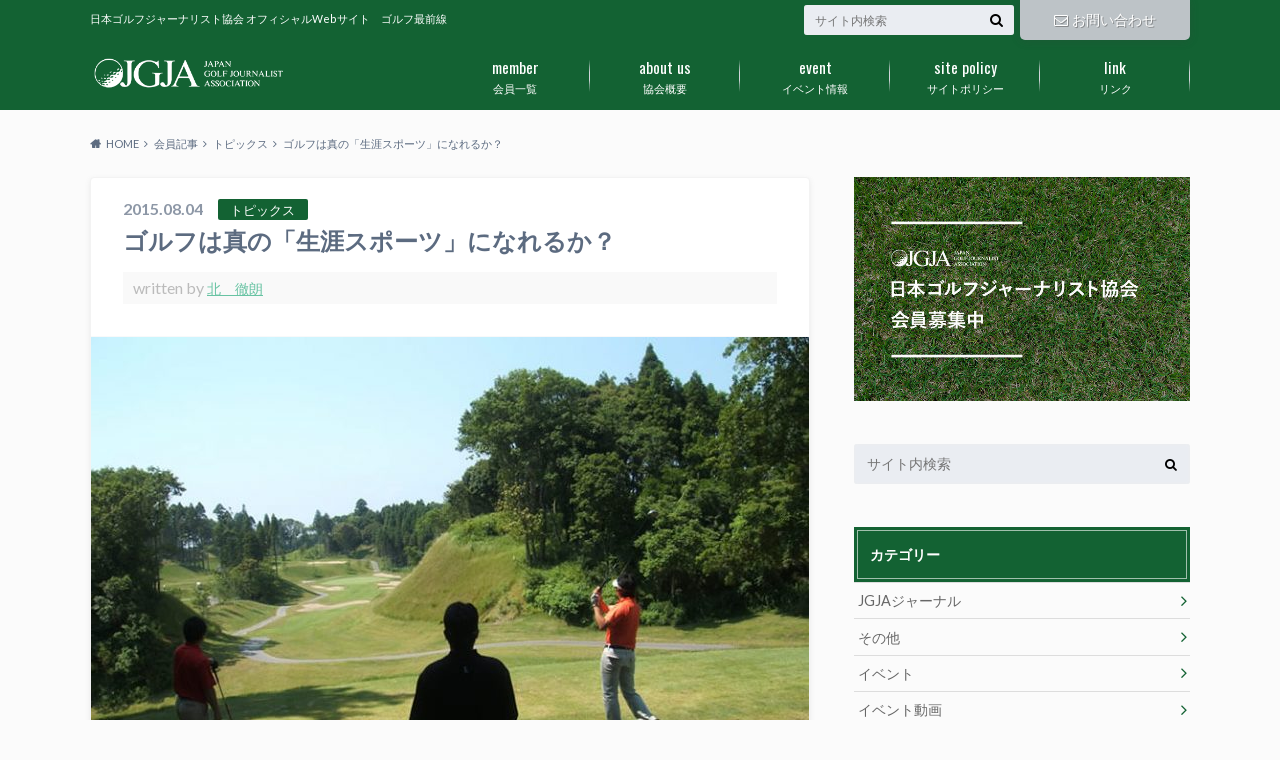

--- FILE ---
content_type: text/html; charset=UTF-8
request_url: https://jgja.jp/20150804617/
body_size: 24676
content:
<!doctype html>
<html dir="ltr" lang="ja" prefix="og: https://ogp.me/ns#">

	<head>
		<meta charset="utf-8">

		<meta http-equiv="X-UA-Compatible" content="IE=edge">

		

		<meta name="HandheldFriendly" content="True">
		<meta name="MobileOptimized" content="320">
		<meta name="viewport" content="width=device-width, initial-scale=1"/>
		<link rel="icon" href="https://jgja.jp/wp-content/uploads/2017/01/favicon_32-32.png">

		<link rel="pingback" href="https://jgja.jp/xmlrpc.php">




			<style>img:is([sizes="auto" i], [sizes^="auto," i]) { contain-intrinsic-size: 3000px 1500px }</style>
	
		<!-- All in One SEO 4.9.3 - aioseo.com -->
		<title>ゴルフは真の「生涯スポーツ」になれるか？ | 日本ゴルフジャーナリスト協会</title>
	<meta name="robots" content="max-image-preview:large" />
	<meta name="author" content="北　徹朗"/>
	<link rel="canonical" href="https://jgja.jp/20150804617/" />
	<meta name="generator" content="All in One SEO (AIOSEO) 4.9.3" />
		<meta property="og:locale" content="ja_JP" />
		<meta property="og:site_name" content="日本ゴルフジャーナリスト協会" />
		<meta property="og:type" content="article" />
		<meta property="og:title" content="ゴルフは真の「生涯スポーツ」になれるか？ | 日本ゴルフジャーナリスト協会" />
		<meta property="og:url" content="https://jgja.jp/20150804617/" />
		<meta property="fb:admins" content="609865262379492" />
		<meta property="og:image" content="https://jgja.jp/wp-content/uploads/2015/08/6414eaaa6d6b4db92ae6927aef361c6a-1.jpg" />
		<meta property="og:image:secure_url" content="https://jgja.jp/wp-content/uploads/2015/08/6414eaaa6d6b4db92ae6927aef361c6a-1.jpg" />
		<meta property="og:image:width" content="750" />
		<meta property="og:image:height" content="563" />
		<meta property="article:published_time" content="2015-08-03T15:14:34+00:00" />
		<meta property="article:modified_time" content="2017-10-24T08:28:33+00:00" />
		<meta name="twitter:card" content="summary" />
		<meta name="twitter:title" content="ゴルフは真の「生涯スポーツ」になれるか？ | 日本ゴルフジャーナリスト協会" />
		<meta name="twitter:image" content="https://jgja.jp/wp-content/uploads/2015/08/6414eaaa6d6b4db92ae6927aef361c6a-1.jpg" />
		<script type="application/ld+json" class="aioseo-schema">
			{"@context":"https:\/\/schema.org","@graph":[{"@type":"Article","@id":"https:\/\/jgja.jp\/20150804617\/#article","name":"\u30b4\u30eb\u30d5\u306f\u771f\u306e\u300c\u751f\u6daf\u30b9\u30dd\u30fc\u30c4\u300d\u306b\u306a\u308c\u308b\u304b\uff1f | \u65e5\u672c\u30b4\u30eb\u30d5\u30b8\u30e3\u30fc\u30ca\u30ea\u30b9\u30c8\u5354\u4f1a","headline":"\u30b4\u30eb\u30d5\u306f\u771f\u306e\u300c\u751f\u6daf\u30b9\u30dd\u30fc\u30c4\u300d\u306b\u306a\u308c\u308b\u304b\uff1f","author":{"@id":"https:\/\/jgja.jp\/author\/kita\/#author"},"publisher":{"@id":"https:\/\/jgja.jp\/#organization"},"image":{"@type":"ImageObject","url":"https:\/\/jgja.jp\/wp-content\/uploads\/2015\/08\/6414eaaa6d6b4db92ae6927aef361c6a-1.jpg","width":750,"height":563},"datePublished":"2015-08-04T00:14:34+09:00","dateModified":"2017-10-24T17:28:33+09:00","inLanguage":"ja","mainEntityOfPage":{"@id":"https:\/\/jgja.jp\/20150804617\/#webpage"},"isPartOf":{"@id":"https:\/\/jgja.jp\/20150804617\/#webpage"},"articleSection":"\u30c8\u30d4\u30c3\u30af\u30b9, \u4f1a\u54e1\u8a18\u4e8b"},{"@type":"BreadcrumbList","@id":"https:\/\/jgja.jp\/20150804617\/#breadcrumblist","itemListElement":[{"@type":"ListItem","@id":"https:\/\/jgja.jp#listItem","position":1,"name":"\u30db\u30fc\u30e0","item":"https:\/\/jgja.jp","nextItem":{"@type":"ListItem","@id":"https:\/\/jgja.jp\/category\/article\/#listItem","name":"\u4f1a\u54e1\u8a18\u4e8b"}},{"@type":"ListItem","@id":"https:\/\/jgja.jp\/category\/article\/#listItem","position":2,"name":"\u4f1a\u54e1\u8a18\u4e8b","item":"https:\/\/jgja.jp\/category\/article\/","nextItem":{"@type":"ListItem","@id":"https:\/\/jgja.jp\/category\/article\/topics\/#listItem","name":"\u30c8\u30d4\u30c3\u30af\u30b9"},"previousItem":{"@type":"ListItem","@id":"https:\/\/jgja.jp#listItem","name":"\u30db\u30fc\u30e0"}},{"@type":"ListItem","@id":"https:\/\/jgja.jp\/category\/article\/topics\/#listItem","position":3,"name":"\u30c8\u30d4\u30c3\u30af\u30b9","item":"https:\/\/jgja.jp\/category\/article\/topics\/","nextItem":{"@type":"ListItem","@id":"https:\/\/jgja.jp\/20150804617\/#listItem","name":"\u30b4\u30eb\u30d5\u306f\u771f\u306e\u300c\u751f\u6daf\u30b9\u30dd\u30fc\u30c4\u300d\u306b\u306a\u308c\u308b\u304b\uff1f"},"previousItem":{"@type":"ListItem","@id":"https:\/\/jgja.jp\/category\/article\/#listItem","name":"\u4f1a\u54e1\u8a18\u4e8b"}},{"@type":"ListItem","@id":"https:\/\/jgja.jp\/20150804617\/#listItem","position":4,"name":"\u30b4\u30eb\u30d5\u306f\u771f\u306e\u300c\u751f\u6daf\u30b9\u30dd\u30fc\u30c4\u300d\u306b\u306a\u308c\u308b\u304b\uff1f","previousItem":{"@type":"ListItem","@id":"https:\/\/jgja.jp\/category\/article\/topics\/#listItem","name":"\u30c8\u30d4\u30c3\u30af\u30b9"}}]},{"@type":"Organization","@id":"https:\/\/jgja.jp\/#organization","name":"\u65e5\u672c\u30b4\u30eb\u30d5\u30b8\u30e3\u30fc\u30ca\u30ea\u30b9\u30c8\u5354\u4f1a","description":"\u65e5\u672c\u30b4\u30eb\u30d5\u30b8\u30e3\u30fc\u30ca\u30ea\u30b9\u30c8\u5354\u4f1a \u30aa\u30d5\u30a3\u30b7\u30e3\u30ebWeb\u30b5\u30a4\u30c8\u3000\u30b4\u30eb\u30d5\u6700\u524d\u7dda","url":"https:\/\/jgja.jp\/","telephone":"+81362732240"},{"@type":"Person","@id":"https:\/\/jgja.jp\/author\/kita\/#author","url":"https:\/\/jgja.jp\/author\/kita\/","name":"\u5317\u3000\u5fb9\u6717","image":{"@type":"ImageObject","@id":"https:\/\/jgja.jp\/20150804617\/#authorImage","url":"https:\/\/jgja.jp\/wp-content\/uploads\/2017\/01\/d06b95850c1281872ce73fb015b55308.jpg","width":96,"height":96,"caption":"\u5317\u3000\u5fb9\u6717"}},{"@type":"WebPage","@id":"https:\/\/jgja.jp\/20150804617\/#webpage","url":"https:\/\/jgja.jp\/20150804617\/","name":"\u30b4\u30eb\u30d5\u306f\u771f\u306e\u300c\u751f\u6daf\u30b9\u30dd\u30fc\u30c4\u300d\u306b\u306a\u308c\u308b\u304b\uff1f | \u65e5\u672c\u30b4\u30eb\u30d5\u30b8\u30e3\u30fc\u30ca\u30ea\u30b9\u30c8\u5354\u4f1a","inLanguage":"ja","isPartOf":{"@id":"https:\/\/jgja.jp\/#website"},"breadcrumb":{"@id":"https:\/\/jgja.jp\/20150804617\/#breadcrumblist"},"author":{"@id":"https:\/\/jgja.jp\/author\/kita\/#author"},"creator":{"@id":"https:\/\/jgja.jp\/author\/kita\/#author"},"image":{"@type":"ImageObject","url":"https:\/\/jgja.jp\/wp-content\/uploads\/2015\/08\/6414eaaa6d6b4db92ae6927aef361c6a-1.jpg","@id":"https:\/\/jgja.jp\/20150804617\/#mainImage","width":750,"height":563},"primaryImageOfPage":{"@id":"https:\/\/jgja.jp\/20150804617\/#mainImage"},"datePublished":"2015-08-04T00:14:34+09:00","dateModified":"2017-10-24T17:28:33+09:00"},{"@type":"WebSite","@id":"https:\/\/jgja.jp\/#website","url":"https:\/\/jgja.jp\/","name":"\u65e5\u672c\u30b4\u30eb\u30d5\u30b8\u30e3\u30fc\u30ca\u30ea\u30b9\u30c8\u5354\u4f1a","description":"\u65e5\u672c\u30b4\u30eb\u30d5\u30b8\u30e3\u30fc\u30ca\u30ea\u30b9\u30c8\u5354\u4f1a \u30aa\u30d5\u30a3\u30b7\u30e3\u30ebWeb\u30b5\u30a4\u30c8\u3000\u30b4\u30eb\u30d5\u6700\u524d\u7dda","inLanguage":"ja","publisher":{"@id":"https:\/\/jgja.jp\/#organization"}}]}
		</script>
		<!-- All in One SEO -->

<link rel='dns-prefetch' href='//ajax.googleapis.com' />
<link rel='dns-prefetch' href='//fonts.googleapis.com' />
<link rel='dns-prefetch' href='//maxcdn.bootstrapcdn.com' />
<link rel="alternate" type="application/rss+xml" title="日本ゴルフジャーナリスト協会 &raquo; フィード" href="https://jgja.jp/feed/" />
<link rel="alternate" type="application/rss+xml" title="日本ゴルフジャーナリスト協会 &raquo; コメントフィード" href="https://jgja.jp/comments/feed/" />
<link rel="alternate" type="application/rss+xml" title="日本ゴルフジャーナリスト協会 &raquo; ゴルフは真の「生涯スポーツ」になれるか？ のコメントのフィード" href="https://jgja.jp/20150804617/feed/" />
		<!-- This site uses the Google Analytics by MonsterInsights plugin v9.9.0 - Using Analytics tracking - https://www.monsterinsights.com/ -->
		<!-- Note: MonsterInsights is not currently configured on this site. The site owner needs to authenticate with Google Analytics in the MonsterInsights settings panel. -->
					<!-- No tracking code set -->
				<!-- / Google Analytics by MonsterInsights -->
		<script type="text/javascript">
/* <![CDATA[ */
window._wpemojiSettings = {"baseUrl":"https:\/\/s.w.org\/images\/core\/emoji\/16.0.1\/72x72\/","ext":".png","svgUrl":"https:\/\/s.w.org\/images\/core\/emoji\/16.0.1\/svg\/","svgExt":".svg","source":{"concatemoji":"https:\/\/jgja.jp\/wp-includes\/js\/wp-emoji-release.min.js"}};
/*! This file is auto-generated */
!function(s,n){var o,i,e;function c(e){try{var t={supportTests:e,timestamp:(new Date).valueOf()};sessionStorage.setItem(o,JSON.stringify(t))}catch(e){}}function p(e,t,n){e.clearRect(0,0,e.canvas.width,e.canvas.height),e.fillText(t,0,0);var t=new Uint32Array(e.getImageData(0,0,e.canvas.width,e.canvas.height).data),a=(e.clearRect(0,0,e.canvas.width,e.canvas.height),e.fillText(n,0,0),new Uint32Array(e.getImageData(0,0,e.canvas.width,e.canvas.height).data));return t.every(function(e,t){return e===a[t]})}function u(e,t){e.clearRect(0,0,e.canvas.width,e.canvas.height),e.fillText(t,0,0);for(var n=e.getImageData(16,16,1,1),a=0;a<n.data.length;a++)if(0!==n.data[a])return!1;return!0}function f(e,t,n,a){switch(t){case"flag":return n(e,"\ud83c\udff3\ufe0f\u200d\u26a7\ufe0f","\ud83c\udff3\ufe0f\u200b\u26a7\ufe0f")?!1:!n(e,"\ud83c\udde8\ud83c\uddf6","\ud83c\udde8\u200b\ud83c\uddf6")&&!n(e,"\ud83c\udff4\udb40\udc67\udb40\udc62\udb40\udc65\udb40\udc6e\udb40\udc67\udb40\udc7f","\ud83c\udff4\u200b\udb40\udc67\u200b\udb40\udc62\u200b\udb40\udc65\u200b\udb40\udc6e\u200b\udb40\udc67\u200b\udb40\udc7f");case"emoji":return!a(e,"\ud83e\udedf")}return!1}function g(e,t,n,a){var r="undefined"!=typeof WorkerGlobalScope&&self instanceof WorkerGlobalScope?new OffscreenCanvas(300,150):s.createElement("canvas"),o=r.getContext("2d",{willReadFrequently:!0}),i=(o.textBaseline="top",o.font="600 32px Arial",{});return e.forEach(function(e){i[e]=t(o,e,n,a)}),i}function t(e){var t=s.createElement("script");t.src=e,t.defer=!0,s.head.appendChild(t)}"undefined"!=typeof Promise&&(o="wpEmojiSettingsSupports",i=["flag","emoji"],n.supports={everything:!0,everythingExceptFlag:!0},e=new Promise(function(e){s.addEventListener("DOMContentLoaded",e,{once:!0})}),new Promise(function(t){var n=function(){try{var e=JSON.parse(sessionStorage.getItem(o));if("object"==typeof e&&"number"==typeof e.timestamp&&(new Date).valueOf()<e.timestamp+604800&&"object"==typeof e.supportTests)return e.supportTests}catch(e){}return null}();if(!n){if("undefined"!=typeof Worker&&"undefined"!=typeof OffscreenCanvas&&"undefined"!=typeof URL&&URL.createObjectURL&&"undefined"!=typeof Blob)try{var e="postMessage("+g.toString()+"("+[JSON.stringify(i),f.toString(),p.toString(),u.toString()].join(",")+"));",a=new Blob([e],{type:"text/javascript"}),r=new Worker(URL.createObjectURL(a),{name:"wpTestEmojiSupports"});return void(r.onmessage=function(e){c(n=e.data),r.terminate(),t(n)})}catch(e){}c(n=g(i,f,p,u))}t(n)}).then(function(e){for(var t in e)n.supports[t]=e[t],n.supports.everything=n.supports.everything&&n.supports[t],"flag"!==t&&(n.supports.everythingExceptFlag=n.supports.everythingExceptFlag&&n.supports[t]);n.supports.everythingExceptFlag=n.supports.everythingExceptFlag&&!n.supports.flag,n.DOMReady=!1,n.readyCallback=function(){n.DOMReady=!0}}).then(function(){return e}).then(function(){var e;n.supports.everything||(n.readyCallback(),(e=n.source||{}).concatemoji?t(e.concatemoji):e.wpemoji&&e.twemoji&&(t(e.twemoji),t(e.wpemoji)))}))}((window,document),window._wpemojiSettings);
/* ]]> */
</script>
<style id='wp-emoji-styles-inline-css' type='text/css'>

	img.wp-smiley, img.emoji {
		display: inline !important;
		border: none !important;
		box-shadow: none !important;
		height: 1em !important;
		width: 1em !important;
		margin: 0 0.07em !important;
		vertical-align: -0.1em !important;
		background: none !important;
		padding: 0 !important;
	}
</style>
<link rel='stylesheet' id='wp-block-library-css' href='https://jgja.jp/wp-includes/css/dist/block-library/style.min.css' type='text/css' media='all' />
<style id='classic-theme-styles-inline-css' type='text/css'>
/*! This file is auto-generated */
.wp-block-button__link{color:#fff;background-color:#32373c;border-radius:9999px;box-shadow:none;text-decoration:none;padding:calc(.667em + 2px) calc(1.333em + 2px);font-size:1.125em}.wp-block-file__button{background:#32373c;color:#fff;text-decoration:none}
</style>
<link rel='stylesheet' id='aioseo/css/src/vue/standalone/blocks/table-of-contents/global.scss-css' href='https://jgja.jp/wp-content/plugins/all-in-one-seo-pack/dist/Lite/assets/css/table-of-contents/global.e90f6d47.css' type='text/css' media='all' />
<style id='global-styles-inline-css' type='text/css'>
:root{--wp--preset--aspect-ratio--square: 1;--wp--preset--aspect-ratio--4-3: 4/3;--wp--preset--aspect-ratio--3-4: 3/4;--wp--preset--aspect-ratio--3-2: 3/2;--wp--preset--aspect-ratio--2-3: 2/3;--wp--preset--aspect-ratio--16-9: 16/9;--wp--preset--aspect-ratio--9-16: 9/16;--wp--preset--color--black: #000000;--wp--preset--color--cyan-bluish-gray: #abb8c3;--wp--preset--color--white: #ffffff;--wp--preset--color--pale-pink: #f78da7;--wp--preset--color--vivid-red: #cf2e2e;--wp--preset--color--luminous-vivid-orange: #ff6900;--wp--preset--color--luminous-vivid-amber: #fcb900;--wp--preset--color--light-green-cyan: #7bdcb5;--wp--preset--color--vivid-green-cyan: #00d084;--wp--preset--color--pale-cyan-blue: #8ed1fc;--wp--preset--color--vivid-cyan-blue: #0693e3;--wp--preset--color--vivid-purple: #9b51e0;--wp--preset--gradient--vivid-cyan-blue-to-vivid-purple: linear-gradient(135deg,rgba(6,147,227,1) 0%,rgb(155,81,224) 100%);--wp--preset--gradient--light-green-cyan-to-vivid-green-cyan: linear-gradient(135deg,rgb(122,220,180) 0%,rgb(0,208,130) 100%);--wp--preset--gradient--luminous-vivid-amber-to-luminous-vivid-orange: linear-gradient(135deg,rgba(252,185,0,1) 0%,rgba(255,105,0,1) 100%);--wp--preset--gradient--luminous-vivid-orange-to-vivid-red: linear-gradient(135deg,rgba(255,105,0,1) 0%,rgb(207,46,46) 100%);--wp--preset--gradient--very-light-gray-to-cyan-bluish-gray: linear-gradient(135deg,rgb(238,238,238) 0%,rgb(169,184,195) 100%);--wp--preset--gradient--cool-to-warm-spectrum: linear-gradient(135deg,rgb(74,234,220) 0%,rgb(151,120,209) 20%,rgb(207,42,186) 40%,rgb(238,44,130) 60%,rgb(251,105,98) 80%,rgb(254,248,76) 100%);--wp--preset--gradient--blush-light-purple: linear-gradient(135deg,rgb(255,206,236) 0%,rgb(152,150,240) 100%);--wp--preset--gradient--blush-bordeaux: linear-gradient(135deg,rgb(254,205,165) 0%,rgb(254,45,45) 50%,rgb(107,0,62) 100%);--wp--preset--gradient--luminous-dusk: linear-gradient(135deg,rgb(255,203,112) 0%,rgb(199,81,192) 50%,rgb(65,88,208) 100%);--wp--preset--gradient--pale-ocean: linear-gradient(135deg,rgb(255,245,203) 0%,rgb(182,227,212) 50%,rgb(51,167,181) 100%);--wp--preset--gradient--electric-grass: linear-gradient(135deg,rgb(202,248,128) 0%,rgb(113,206,126) 100%);--wp--preset--gradient--midnight: linear-gradient(135deg,rgb(2,3,129) 0%,rgb(40,116,252) 100%);--wp--preset--font-size--small: 13px;--wp--preset--font-size--medium: 20px;--wp--preset--font-size--large: 36px;--wp--preset--font-size--x-large: 42px;--wp--preset--spacing--20: 0.44rem;--wp--preset--spacing--30: 0.67rem;--wp--preset--spacing--40: 1rem;--wp--preset--spacing--50: 1.5rem;--wp--preset--spacing--60: 2.25rem;--wp--preset--spacing--70: 3.38rem;--wp--preset--spacing--80: 5.06rem;--wp--preset--shadow--natural: 6px 6px 9px rgba(0, 0, 0, 0.2);--wp--preset--shadow--deep: 12px 12px 50px rgba(0, 0, 0, 0.4);--wp--preset--shadow--sharp: 6px 6px 0px rgba(0, 0, 0, 0.2);--wp--preset--shadow--outlined: 6px 6px 0px -3px rgba(255, 255, 255, 1), 6px 6px rgba(0, 0, 0, 1);--wp--preset--shadow--crisp: 6px 6px 0px rgba(0, 0, 0, 1);}:where(.is-layout-flex){gap: 0.5em;}:where(.is-layout-grid){gap: 0.5em;}body .is-layout-flex{display: flex;}.is-layout-flex{flex-wrap: wrap;align-items: center;}.is-layout-flex > :is(*, div){margin: 0;}body .is-layout-grid{display: grid;}.is-layout-grid > :is(*, div){margin: 0;}:where(.wp-block-columns.is-layout-flex){gap: 2em;}:where(.wp-block-columns.is-layout-grid){gap: 2em;}:where(.wp-block-post-template.is-layout-flex){gap: 1.25em;}:where(.wp-block-post-template.is-layout-grid){gap: 1.25em;}.has-black-color{color: var(--wp--preset--color--black) !important;}.has-cyan-bluish-gray-color{color: var(--wp--preset--color--cyan-bluish-gray) !important;}.has-white-color{color: var(--wp--preset--color--white) !important;}.has-pale-pink-color{color: var(--wp--preset--color--pale-pink) !important;}.has-vivid-red-color{color: var(--wp--preset--color--vivid-red) !important;}.has-luminous-vivid-orange-color{color: var(--wp--preset--color--luminous-vivid-orange) !important;}.has-luminous-vivid-amber-color{color: var(--wp--preset--color--luminous-vivid-amber) !important;}.has-light-green-cyan-color{color: var(--wp--preset--color--light-green-cyan) !important;}.has-vivid-green-cyan-color{color: var(--wp--preset--color--vivid-green-cyan) !important;}.has-pale-cyan-blue-color{color: var(--wp--preset--color--pale-cyan-blue) !important;}.has-vivid-cyan-blue-color{color: var(--wp--preset--color--vivid-cyan-blue) !important;}.has-vivid-purple-color{color: var(--wp--preset--color--vivid-purple) !important;}.has-black-background-color{background-color: var(--wp--preset--color--black) !important;}.has-cyan-bluish-gray-background-color{background-color: var(--wp--preset--color--cyan-bluish-gray) !important;}.has-white-background-color{background-color: var(--wp--preset--color--white) !important;}.has-pale-pink-background-color{background-color: var(--wp--preset--color--pale-pink) !important;}.has-vivid-red-background-color{background-color: var(--wp--preset--color--vivid-red) !important;}.has-luminous-vivid-orange-background-color{background-color: var(--wp--preset--color--luminous-vivid-orange) !important;}.has-luminous-vivid-amber-background-color{background-color: var(--wp--preset--color--luminous-vivid-amber) !important;}.has-light-green-cyan-background-color{background-color: var(--wp--preset--color--light-green-cyan) !important;}.has-vivid-green-cyan-background-color{background-color: var(--wp--preset--color--vivid-green-cyan) !important;}.has-pale-cyan-blue-background-color{background-color: var(--wp--preset--color--pale-cyan-blue) !important;}.has-vivid-cyan-blue-background-color{background-color: var(--wp--preset--color--vivid-cyan-blue) !important;}.has-vivid-purple-background-color{background-color: var(--wp--preset--color--vivid-purple) !important;}.has-black-border-color{border-color: var(--wp--preset--color--black) !important;}.has-cyan-bluish-gray-border-color{border-color: var(--wp--preset--color--cyan-bluish-gray) !important;}.has-white-border-color{border-color: var(--wp--preset--color--white) !important;}.has-pale-pink-border-color{border-color: var(--wp--preset--color--pale-pink) !important;}.has-vivid-red-border-color{border-color: var(--wp--preset--color--vivid-red) !important;}.has-luminous-vivid-orange-border-color{border-color: var(--wp--preset--color--luminous-vivid-orange) !important;}.has-luminous-vivid-amber-border-color{border-color: var(--wp--preset--color--luminous-vivid-amber) !important;}.has-light-green-cyan-border-color{border-color: var(--wp--preset--color--light-green-cyan) !important;}.has-vivid-green-cyan-border-color{border-color: var(--wp--preset--color--vivid-green-cyan) !important;}.has-pale-cyan-blue-border-color{border-color: var(--wp--preset--color--pale-cyan-blue) !important;}.has-vivid-cyan-blue-border-color{border-color: var(--wp--preset--color--vivid-cyan-blue) !important;}.has-vivid-purple-border-color{border-color: var(--wp--preset--color--vivid-purple) !important;}.has-vivid-cyan-blue-to-vivid-purple-gradient-background{background: var(--wp--preset--gradient--vivid-cyan-blue-to-vivid-purple) !important;}.has-light-green-cyan-to-vivid-green-cyan-gradient-background{background: var(--wp--preset--gradient--light-green-cyan-to-vivid-green-cyan) !important;}.has-luminous-vivid-amber-to-luminous-vivid-orange-gradient-background{background: var(--wp--preset--gradient--luminous-vivid-amber-to-luminous-vivid-orange) !important;}.has-luminous-vivid-orange-to-vivid-red-gradient-background{background: var(--wp--preset--gradient--luminous-vivid-orange-to-vivid-red) !important;}.has-very-light-gray-to-cyan-bluish-gray-gradient-background{background: var(--wp--preset--gradient--very-light-gray-to-cyan-bluish-gray) !important;}.has-cool-to-warm-spectrum-gradient-background{background: var(--wp--preset--gradient--cool-to-warm-spectrum) !important;}.has-blush-light-purple-gradient-background{background: var(--wp--preset--gradient--blush-light-purple) !important;}.has-blush-bordeaux-gradient-background{background: var(--wp--preset--gradient--blush-bordeaux) !important;}.has-luminous-dusk-gradient-background{background: var(--wp--preset--gradient--luminous-dusk) !important;}.has-pale-ocean-gradient-background{background: var(--wp--preset--gradient--pale-ocean) !important;}.has-electric-grass-gradient-background{background: var(--wp--preset--gradient--electric-grass) !important;}.has-midnight-gradient-background{background: var(--wp--preset--gradient--midnight) !important;}.has-small-font-size{font-size: var(--wp--preset--font-size--small) !important;}.has-medium-font-size{font-size: var(--wp--preset--font-size--medium) !important;}.has-large-font-size{font-size: var(--wp--preset--font-size--large) !important;}.has-x-large-font-size{font-size: var(--wp--preset--font-size--x-large) !important;}
:where(.wp-block-post-template.is-layout-flex){gap: 1.25em;}:where(.wp-block-post-template.is-layout-grid){gap: 1.25em;}
:where(.wp-block-columns.is-layout-flex){gap: 2em;}:where(.wp-block-columns.is-layout-grid){gap: 2em;}
:root :where(.wp-block-pullquote){font-size: 1.5em;line-height: 1.6;}
</style>
<link rel='stylesheet' id='ppress-frontend-css' href='https://jgja.jp/wp-content/plugins/wp-user-avatar/assets/css/frontend.min.css' type='text/css' media='all' />
<link rel='stylesheet' id='ppress-flatpickr-css' href='https://jgja.jp/wp-content/plugins/wp-user-avatar/assets/flatpickr/flatpickr.min.css' type='text/css' media='all' />
<link rel='stylesheet' id='ppress-select2-css' href='https://jgja.jp/wp-content/plugins/wp-user-avatar/assets/select2/select2.min.css' type='text/css' media='all' />
<link rel='stylesheet' id='style-css' href='https://jgja.jp/wp-content/themes/albatros/style.css' type='text/css' media='all' />
<link rel='stylesheet' id='child-style-css' href='https://jgja.jp/wp-content/themes/albatros_custom/style.css' type='text/css' media='all' />
<link rel='stylesheet' id='shortcode-css' href='https://jgja.jp/wp-content/themes/albatros/library/css/shortcode.css' type='text/css' media='all' />
<link rel='stylesheet' id='gf_Oswald-css' href='//fonts.googleapis.com/css?family=Oswald%3A400%2C300%2C700' type='text/css' media='all' />
<link rel='stylesheet' id='gf_Lato-css' href='//fonts.googleapis.com/css?family=Lato%3A400%2C700%2C400italic%2C700italic' type='text/css' media='all' />
<link rel='stylesheet' id='fontawesome-css' href='//maxcdn.bootstrapcdn.com/font-awesome/4.6.0/css/font-awesome.min.css' type='text/css' media='all' />
<script type="text/javascript" src="//ajax.googleapis.com/ajax/libs/jquery/1.12.2/jquery.min.js" id="jquery-js"></script>
<script type="text/javascript" src="https://jgja.jp/wp-content/plugins/wp-user-avatar/assets/flatpickr/flatpickr.min.js" id="ppress-flatpickr-js"></script>
<script type="text/javascript" src="https://jgja.jp/wp-content/plugins/wp-user-avatar/assets/select2/select2.min.js" id="ppress-select2-js"></script>
<link rel="https://api.w.org/" href="https://jgja.jp/wp-json/" /><link rel="alternate" title="JSON" type="application/json" href="https://jgja.jp/wp-json/wp/v2/posts/617" /><link rel='shortlink' href='https://jgja.jp/?p=617' />
<link rel="alternate" title="oEmbed (JSON)" type="application/json+oembed" href="https://jgja.jp/wp-json/oembed/1.0/embed?url=https%3A%2F%2Fjgja.jp%2F20150804617%2F" />
<link rel="alternate" title="oEmbed (XML)" type="text/xml+oembed" href="https://jgja.jp/wp-json/oembed/1.0/embed?url=https%3A%2F%2Fjgja.jp%2F20150804617%2F&#038;format=xml" />
<style type="text/css">
body{color: #5c6b80;}
a{color: #68c3a3;}
a:hover{color: #16a085;}
#main .article footer .post-categories li a,#main .article footer .tags a{  background: #68c3a3;  border:1px solid #68c3a3;}
#main .article footer .tags a{color:#68c3a3; background: none;}
#main .article footer .post-categories li a:hover,#main .article footer .tags a:hover{ background:#16a085;  border-color:#16a085;}
input[type="text"],input[type="password"],input[type="datetime"],input[type="datetime-local"],input[type="date"],input[type="month"],input[type="time"],input[type="week"],input[type="number"],input[type="email"],input[type="url"],input[type="search"],input[type="tel"],input[type="color"],select,textarea,.field { background-color: #eaedf2;}
/*ヘッダー*/
.header{background: #136233;}
.header .subnav .site_description,.header .mobile_site_description{color:  #fff;}
.nav li a,.subnav .linklist li a,.subnav .linklist li a:before {color: #ffffff;}
.nav li a:hover,.subnav .linklist li a:hover{color:#68c3a3;}
.subnav .contactbutton a{background: #bdc3c7;}
.subnav .contactbutton a:hover{background:#dadfe1;}
@media only screen and (min-width: 768px) {
	.nav ul {background: #136233;}
	.nav li ul.sub-menu li a{color: #ffffff;}
}
/*メインエリア*/
.byline .cat-name{background: #136233; color:  #fff;}
.widgettitle {background: #136233; color:  #fff;}
.widget li a:after{color: #136233!important;}

/* 投稿ページ吹き出し見出し */
.single .entry-content h2{background: #5C6B80;}
.single .entry-content h2:after{border-top-color:#5C6B80;}
/* リスト要素 */
.entry-content ul li:before{ background: #5C6B80;}
.entry-content ol li:before{ background: #5C6B80;}
/* カテゴリーラベル */
.single .authorbox .author-newpost li .cat-name,.related-box li .cat-name{ background: #136233;color:  #fff;}
/* CTA */
.cta-inner{ background: #136233;}
/* ローカルナビ */
.local-nav .title a{ background: #68c3a3;}
.local-nav .current_page_item a{color:#68c3a3;}
/* ランキングバッジ */
ul.wpp-list li a:before{background: #136233;color:  #fff;}
/* アーカイブのボタン */
.readmore a{border:1px solid #68c3a3;color:#68c3a3;}
.readmore a:hover{background:#68c3a3;color:#fff;}
/* ボタンの色 */
.btn-wrap a{background: #68c3a3;border: 1px solid #68c3a3;}
.btn-wrap a:hover{background: #16a085;}
.btn-wrap.simple a{border:1px solid #68c3a3;color:#68c3a3;}
.btn-wrap.simple a:hover{background:#68c3a3;}
/* コメント */
.blue-btn, .comment-reply-link, #submit { background-color: #68c3a3; }
.blue-btn:hover, .comment-reply-link:hover, #submit:hover, .blue-btn:focus, .comment-reply-link:focus, #submit:focus {background-color: #16a085; }
/* サイドバー */
.widget a{text-decoration:none; color:#666;}
.widget a:hover{color:#999;}
/*フッター*/
#footer-top{background-color: #136233; color: #ffffff;}
.footer a,#footer-top a{color: #ffffff;}
#footer-top .widgettitle{color: #ffffff;}
.footer {background-color: #136233;color: #ffffff;}
.footer-links li:before{ color: #136233;}
/* ページネーション */
.pagination a, .pagination span,.page-links a , .page-links ul > li > span{color: #68c3a3;}
.pagination a:hover, .pagination a:focus,.page-links a:hover, .page-links a:focus{background-color: #68c3a3;}
.pagination .current:hover, .pagination .current:focus{color: #16a085;}
</style>
<style type="text/css" id="custom-background-css">
body.custom-background { background-color: #fbfbfb; }
</style>
	

	</head>

	<body class="wp-singular post-template-default single single-post postid-617 single-format-standard custom-background wp-theme-albatros wp-child-theme-albatros_custom">

	<svg xmlns="http://www.w3.org/2000/svg" width="0" height="0" focusable="false" role="none" style="visibility:hidden; position:absolute; left:-9999px; overflow:hidden;">
		<defs>
			<symbol viewBox="0 0 512 512" id="oc-x-svg"><path d="M299.8,219.7L471,20.7h-40.6L281.7,193.4L163,20.7H26l179.6,261.4L26,490.7h40.6l157-182.5L349,490.7h137L299.8,219.7 L299.8,219.7z M244.2,284.3l-18.2-26L81.2,51.2h62.3l116.9,167.1l18.2,26l151.9,217.2h-62.3L244.2,284.3L244.2,284.3z"/></symbol>
			<symbol viewBox="0 0 512 512" id="oc-facebook-svg"><path d="M504 256C504 119 393 8 256 8S8 119 8 256c0 123.78 90.69 226.38 209.25 245V327.69h-63V256h63v-54.64c0-62.15 37-96.48 93.67-96.48 27.14 0 55.52 4.84 55.52 4.84v61h-31.28c-30.8 0-40.41 19.12-40.41 38.73V256h68.78l-11 71.69h-57.78V501C413.31 482.38 504 379.78 504 256z"/></symbol>
			<symbol viewBox="0 0 32 32" id="oc-line-svg"><path d="M25.82 13.151c0.465 0 0.84 0.38 0.84 0.841 0 0.46-0.375 0.84-0.84 0.84h-2.34v1.5h2.34c0.465 0 0.84 0.377 0.84 0.84 0 0.459-0.375 0.839-0.84 0.839h-3.181c-0.46 0-0.836-0.38-0.836-0.839v-6.361c0-0.46 0.376-0.84 0.84-0.84h3.181c0.461 0 0.836 0.38 0.836 0.84 0 0.465-0.375 0.84-0.84 0.84h-2.34v1.5zM20.68 17.172c0 0.36-0.232 0.68-0.576 0.795-0.085 0.028-0.177 0.041-0.265 0.041-0.281 0-0.521-0.12-0.68-0.333l-3.257-4.423v3.92c0 0.459-0.372 0.839-0.841 0.839-0.461 0-0.835-0.38-0.835-0.839v-6.361c0-0.36 0.231-0.68 0.573-0.793 0.080-0.031 0.181-0.044 0.259-0.044 0.26 0 0.5 0.139 0.66 0.339l3.283 4.44v-3.941c0-0.46 0.376-0.84 0.84-0.84 0.46 0 0.84 0.38 0.84 0.84zM13.025 17.172c0 0.459-0.376 0.839-0.841 0.839-0.46 0-0.836-0.38-0.836-0.839v-6.361c0-0.46 0.376-0.84 0.84-0.84 0.461 0 0.837 0.38 0.837 0.84zM9.737 18.011h-3.181c-0.46 0-0.84-0.38-0.84-0.839v-6.361c0-0.46 0.38-0.84 0.84-0.84 0.464 0 0.84 0.38 0.84 0.84v5.521h2.341c0.464 0 0.839 0.377 0.839 0.84 0 0.459-0.376 0.839-0.839 0.839zM32 13.752c0-7.161-7.18-12.989-16-12.989s-16 5.828-16 12.989c0 6.415 5.693 11.789 13.38 12.811 0.521 0.109 1.231 0.344 1.411 0.787 0.16 0.401 0.105 1.021 0.051 1.44l-0.219 1.36c-0.060 0.401-0.32 1.581 1.399 0.86 1.721-0.719 9.221-5.437 12.581-9.3 2.299-2.519 3.397-5.099 3.397-7.957z"/></symbol>
			<symbol viewBox="0 0 50 50" id="oc-pocket-svg"><path d="M8.04,6.5c-2.24,.15-3.6,1.42-3.6,3.7v13.62c0,11.06,11,19.75,20.52,19.68,10.7-.08,20.58-9.11,20.58-19.68V10.2c0-2.28-1.44-3.57-3.7-3.7H8.04Zm8.67,11.08l8.25,7.84,8.26-7.84c3.7-1.55,5.31,2.67,3.79,3.9l-10.76,10.27c-.35,.33-2.23,.33-2.58,0l-10.76-10.27c-1.45-1.36,.44-5.65,3.79-3.9h0Z"/></symbol>
			<symbol viewBox="0 0 50 50" id="oc-feedly-svg"><path d="M20.42,44.65h9.94c1.59,0,3.12-.63,4.25-1.76l12-12c2.34-2.34,2.34-6.14,0-8.48L29.64,5.43c-2.34-2.34-6.14-2.34-8.48,0L4.18,22.4c-2.34,2.34-2.34,6.14,0,8.48l12,12c1.12,1.12,2.65,1.76,4.24,1.76Zm-2.56-11.39l-.95-.95c-.39-.39-.39-1.02,0-1.41l7.07-7.07c.39-.39,1.02-.39,1.41,0l2.12,2.12c.39,.39,.39,1.02,0,1.41l-5.9,5.9c-.19,.19-.44,.29-.71,.29h-2.34c-.27,0-.52-.11-.71-.29Zm10.36,4.71l-.95,.95c-.19,.19-.44,.29-.71,.29h-2.34c-.27,0-.52-.11-.71-.29l-.95-.95c-.39-.39-.39-1.02,0-1.41l2.12-2.12c.39-.39,1.02-.39,1.41,0l2.12,2.12c.39,.39,.39,1.02,0,1.41ZM11.25,25.23l12.73-12.73c.39-.39,1.02-.39,1.41,0l2.12,2.12c.39,.39,.39,1.02,0,1.41l-11.55,11.55c-.19,.19-.45,.29-.71,.29h-2.34c-.27,0-.52-.11-.71-.29l-.95-.95c-.39-.39-.39-1.02,0-1.41Z"/></symbol>
			<symbol viewBox="0 0 50 50" id="oc-user_url-svg"><path d="M33.62,25c0,1.99-.11,3.92-.3,5.75H16.67c-.19-1.83-.38-3.76-.38-5.75s.19-3.92,.38-5.75h16.66c.19,1.83,.3,3.76,.3,5.75Zm13.65-5.75c.48,1.84,.73,3.76,.73,5.75s-.25,3.91-.73,5.75h-11.06c.19-1.85,.29-3.85,.29-5.75s-.1-3.9-.29-5.75h11.06Zm-.94-2.88h-10.48c-.9-5.74-2.68-10.55-4.97-13.62,7.04,1.86,12.76,6.96,15.45,13.62Zm-13.4,0h-15.87c.55-3.27,1.39-6.17,2.43-8.5,.94-2.12,1.99-3.66,3.01-4.63,1.01-.96,1.84-1.24,2.5-1.24s1.49,.29,2.5,1.24c1.02,.97,2.07,2.51,3.01,4.63,1.03,2.34,1.88,5.23,2.43,8.5h0Zm-29.26,0C6.37,9.72,12.08,4.61,19.12,2.76c-2.29,3.07-4.07,7.88-4.97,13.62H3.67Zm10.12,2.88c-.19,1.85-.37,3.77-.37,5.75s.18,3.9,.37,5.75H2.72c-.47-1.84-.72-3.76-.72-5.75s.25-3.91,.72-5.75H13.79Zm5.71,22.87c-1.03-2.34-1.88-5.23-2.43-8.5h15.87c-.55,3.27-1.39,6.16-2.43,8.5-.94,2.13-1.99,3.67-3.01,4.64-1.01,.95-1.84,1.24-2.58,1.24-.58,0-1.41-.29-2.42-1.24-1.02-.97-2.07-2.51-3.01-4.64h0Zm-.37,5.12c-7.04-1.86-12.76-6.96-15.45-13.62H14.16c.9,5.74,2.68,10.55,4.97,13.62h0Zm11.75,0c2.29-3.07,4.07-7.88,4.97-13.62h10.48c-2.7,6.66-8.41,11.76-15.45,13.62h0Z"/></symbol>
			</defs>
		</svg>

		<div id="container">

					
			<header class="header" role="banner">

				<div id="inner-header" class="wrap cf">


					
<div id="logo">
																		<p class="h1 img"><a href="https://jgja.jp"><img src="https://jgja.jp/wp-content/uploads/2017/01/logo_jgja1.png" alt="日本ゴルフジャーナリスト協会"></a></p>
											</div>					
					
					<div class="subnav cf">
										<p class="site_description">日本ゴルフジャーナリスト協会 オフィシャルWebサイト　ゴルフ最前線</p>
										
					<div class="contactbutton"><ul id="menu-contact" class=""><li id="menu-item-2596" class="menu-item menu-item-type-post_type menu-item-object-page menu-item-2596"><a href="https://jgja.jp/contact/"><i class="fa fa-envelope-o"></i>お問い合わせ</a></li>
</ul></div>					
										
					<form role="search" method="get" id="searchform" class="searchform" action="https://jgja.jp/">
    <div>
        <label for="s" class="screen-reader-text"></label>
        <input type="search" id="s" name="s" value="" placeholder="サイト内検索" /><button type="submit" id="searchsubmit" ><i class="fa fa-search"></i></button>
    </div>
</form>					</div>

					<nav id="g_nav" role="navigation">
						<ul id="menu-gloval-nav" class="nav top-nav cf"><li id="menu-item-2592" class="menu-item menu-item-type-post_type menu-item-object-page menu-item-2592"><a href="https://jgja.jp/member/">会員一覧<span class="gf">member</span></a></li>
<li id="menu-item-2595" class="menu-item menu-item-type-post_type menu-item-object-page menu-item-2595"><a href="https://jgja.jp/about-jgja/">協会概要<span class="gf">about us</span></a></li>
<li id="menu-item-9164" class="menu-item menu-item-type-post_type menu-item-object-page menu-item-has-children menu-item-9164"><a href="https://jgja.jp/event_info/">イベント情報<span class="gf">event</span></a>
<ul class="sub-menu">
	<li id="menu-item-9166" class="menu-item menu-item-type-taxonomy menu-item-object-category menu-item-9166"><a href="https://jgja.jp/category/event/event_info/">イベントのお知らせ</a></li>
	<li id="menu-item-9165" class="menu-item menu-item-type-taxonomy menu-item-object-category menu-item-9165"><a href="https://jgja.jp/category/event/event_repo/">イベント報告</a></li>
	<li id="menu-item-9167" class="menu-item menu-item-type-taxonomy menu-item-object-category menu-item-9167"><a href="https://jgja.jp/category/event/event_movie/">イベント動画</a></li>
</ul>
</li>
<li id="menu-item-2593" class="menu-item menu-item-type-post_type menu-item-object-page menu-item-2593"><a href="https://jgja.jp/page-157/">サイトポリシー<span class="gf">site policy</span></a></li>
<li id="menu-item-2594" class="menu-item menu-item-type-post_type menu-item-object-page menu-item-2594"><a href="https://jgja.jp/link/">リンク<span class="gf">link</span></a></li>
</ul>
					</nav>

				</div>

			</header>


<div id="breadcrumb" class="breadcrumb inner wrap cf"><ul itemscope itemtype="http://schema.org/BreadcrumbList"><li itemprop="itemListElement" itemscope itemtype="http://schema.org/ListItem" class="bc_homelink"><a itemprop="item" href="https://jgja.jp/"><span itemprop="name">HOME</span></a><meta itemprop="position" content="1" /></li><li itemprop="itemListElement" itemscope itemtype="http://schema.org/ListItem"><a itemprop="item" href="https://jgja.jp/category/article/"><span itemprop="name">会員記事</span></a><meta itemprop="position" content="2" /></li><li itemprop="itemListElement" itemscope itemtype="http://schema.org/ListItem"><a itemprop="item" href="https://jgja.jp/category/article/topics/"><span itemprop="name">トピックス</span></a><meta itemprop="position" content="3" /></li><li itemprop="itemListElement" itemscope itemtype="http://schema.org/ListItem" class="bc_posttitle"><span itemprop="name">ゴルフは真の「生涯スポーツ」になれるか？</span><meta itemprop="position" content="4" /></li></ul></div>

			<div id="content">

				<div id="inner-content" class="wrap cf">

					<main id="main" class="m-all t-2of3 d-5of7 cf" role="main" itemscope itemprop="mainContentOfPage" itemtype="//schema.org/Blog">

						

		              <article id="post-617" class="post-617 post type-post status-publish format-standard has-post-thumbnail hentry category-topics category-article article cf" role="article" itemscope itemprop="blogPost" itemtype="//schema.org/BlogPosting">

		                <header class="article-header entry-header">
		                  <p class="byline entry-meta vcard">
			                
							<span class="date entry-date updated" itemprop="datePublished" datetime="2015-08-04">2015.08.04</span>
			                <span class="cat-name cat-id-10">トピックス</span>
			                <span class="author" style="display: none;"><span class="fn">北　徹朗</span></span>

		                  </p>


		                  <h1 class="entry-title single-title" itemprop="headline" rel="bookmark">ゴルフは真の「生涯スポーツ」になれるか？</h1>
		                  <p class="entry-author">written by <a href="https://jgja.jp/author/kita/" title="北　徹朗 の投稿" rel="author">北　徹朗</a></p>

		                </header>

												<figure class="eyecatch">
							<img width="718" height="539" src="https://jgja.jp/wp-content/uploads/2015/08/6414eaaa6d6b4db92ae6927aef361c6a-1-718x539.jpg" class="attachment-single-thum size-single-thum wp-post-image" alt="" decoding="async" fetchpriority="high" srcset="https://jgja.jp/wp-content/uploads/2015/08/6414eaaa6d6b4db92ae6927aef361c6a-1-718x539.jpg 718w, https://jgja.jp/wp-content/uploads/2015/08/6414eaaa6d6b4db92ae6927aef361c6a-1-300x225.jpg 300w, https://jgja.jp/wp-content/uploads/2015/08/6414eaaa6d6b4db92ae6927aef361c6a-1.jpg 750w" sizes="(max-width: 718px) 100vw, 718px" />						</figure>
						
												
<div class="share short">

<div class="sns">
<ul class="cf">

<li class="twitter"> 
<a target="blank" href="//twitter.com/intent/tweet?url=https%3A%2F%2Fjgja.jp%2F20150804617%2F&text=%E3%82%B4%E3%83%AB%E3%83%95%E3%81%AF%E7%9C%9F%E3%81%AE%E3%80%8C%E7%94%9F%E6%B6%AF%E3%82%B9%E3%83%9D%E3%83%BC%E3%83%84%E3%80%8D%E3%81%AB%E3%81%AA%E3%82%8C%E3%82%8B%E3%81%8B%EF%BC%9F&tw_p=tweetbutton" onclick="window.open(this.href, 'tweetwindow', 'width=550, height=450,personalbar=0,toolbar=0,scrollbars=1,resizable=1'); return false;"><svg class="oc_sns__svgicon"><use xlink:href="#oc-x-svg"></use></svg><span class="text">ポスト</span><span class="count"></span></a>
</li>

<li class="facebook">
<a href="http://www.facebook.com/sharer.php?src=bm&u=https%3A%2F%2Fjgja.jp%2F20150804617%2F&t=%E3%82%B4%E3%83%AB%E3%83%95%E3%81%AF%E7%9C%9F%E3%81%AE%E3%80%8C%E7%94%9F%E6%B6%AF%E3%82%B9%E3%83%9D%E3%83%BC%E3%83%84%E3%80%8D%E3%81%AB%E3%81%AA%E3%82%8C%E3%82%8B%E3%81%8B%EF%BC%9F" onclick="javascript:window.open(this.href, '', 'menubar=no,toolbar=no,resizable=yes,scrollbars=yes,height=300,width=600');return false;"><svg class="oc_sns__svgicon"><use xlink:href="#oc-facebook-svg"></use></svg><span class="text">シェア</span><span class="count"></span></a>
</li>

<li class="hatebu">       
<a href="//b.hatena.ne.jp/add?mode=confirm&url=https://jgja.jp/20150804617/&title=%E3%82%B4%E3%83%AB%E3%83%95%E3%81%AF%E7%9C%9F%E3%81%AE%E3%80%8C%E7%94%9F%E6%B6%AF%E3%82%B9%E3%83%9D%E3%83%BC%E3%83%84%E3%80%8D%E3%81%AB%E3%81%AA%E3%82%8C%E3%82%8B%E3%81%8B%EF%BC%9F" onclick="window.open(this.href, 'HBwindow', 'width=600, height=400, menubar=no, toolbar=no, scrollbars=yes'); return false;" target="_blank"><span class="text">はてブ</span><span class="count"></span></a>
</li>

<li class="line">
<a href="//line.me/R/msg/text/?%E3%82%B4%E3%83%AB%E3%83%95%E3%81%AF%E7%9C%9F%E3%81%AE%E3%80%8C%E7%94%9F%E6%B6%AF%E3%82%B9%E3%83%9D%E3%83%BC%E3%83%84%E3%80%8D%E3%81%AB%E3%81%AA%E3%82%8C%E3%82%8B%E3%81%8B%EF%BC%9F%0Ahttps%3A%2F%2Fjgja.jp%2F20150804617%2F"><svg class="oc_sns__svgicon"><use xlink:href="#oc-line-svg"></use></svg><span class="text">送る</span></a>
</li>

<li class="pocket">
<a href="//getpocket.com/edit?url=https://jgja.jp/20150804617/&title=ゴルフは真の「生涯スポーツ」になれるか？" onclick="window.open(this.href, 'FBwindow', 'width=550, height=350, menubar=no, toolbar=no, scrollbars=yes'); return false;"><svg class="oc_sns__svgicon"><use xlink:href="#oc-pocket-svg"></use></svg><span class="text">Pocket</span><span class="count"></span></a></li>
</ul>
</div> 


</div>						
						
		                <section class="entry-content cf" itemprop="articleBody">

						

						<p>※この原稿は、『月刊ゴルフ用品界2015年5月号』に掲載された記事（北徹朗の学窓から見るゴルフ産業改革案）の内容を再編集したものです※</p>
<p><strong>＜注目すべきPGAゴルフアカデミーの取り組み＞</strong><br />
2015年3月9日、日本プロゴルフ協会（倉本昌弘会長）は「ＰＧＡゴルフアカデミー」設立に際し、『認知症予防・改善プログラムの作成』や『生活習慣病予防・改善プログラムの作成』にも取り組むことを示しました。ゴルフ人口の拡大のみならず、ゴルフが及ぼす社会へのベネフィットをも見据えた挑戦的で有意義な方針であると感じられます。<br />
現在のゴルフ市場を支えているのは主に50代～60代以上の年代ですが、この層に1日でも長くゴルフを続けてもらうためにも、ゴルフ場に“健康づくりの場”という価値を見いだすことは大変重要であり今後が注目されます。</p>
<p><strong>＜ゴルフは「生涯スポーツ」ではなかった＞</strong><br />
ゴルフはその殆どが歩く運動（ボールを打っている時間は２～３分）であることから、健康づくりのために推奨されてきました。前述のＰＧＡゴルフアカデミーの方針も、この点に注目してのことでしょう。<br />
しかしながら、筆者が2015年1月に発表した<a href="https://www.i-research.jp/report/?p=1629" target="_blank">［ゴルファーの離反理由に関する調査結果］</a>を年代別に見ると、70代以上においては「健康を害した」という回答率が他の年代に比べ顕著に高い結果となりました（図）。これまでゴルフは生涯スポーツの代表格とよく言われてきましたが、健康を害してやめざるを得なかった人が意外にも多い現状がこの調査により見えてきました。70歳を超えてもゴルフを続けられる環境を整え、真の「生涯スポーツ」になることを目指すことがまずは必要だと思います。<br />
<a href="https://jgja.jp/wp-content/uploads/2015/08/e461ab0c5e700f6fffcd2f66221ea982.png"><img decoding="async" class="aligncenter  wp-image-618" src="https://jgja.jp/wp-content/uploads/2015/08/e461ab0c5e700f6fffcd2f66221ea982-300x182.png" alt="健康を害した（離反図）" width="340" height="206" /></a>　　　　　　　　　　図．健康を害してゴルフをやめた人の割合（北，2015）</p>
<p><strong>＜高齢者の特徴に配慮したゴルフ環境の整備を＞</strong><br />
加齢に伴い細胞や臓器に変化が起こり、骨密度や筋肉量、視力や聴力、脳や神経系など、ゴルフに直接的に関わる機能も衰えます。身体の衰えは個人差があるにせよ避けることはできませんし、病気の心配なども出て来るでしょう。これらを踏まえ、例えば「カートを乗り入れられる範囲の拡大」や、「ボールを見つけやすい環境の整備」、「高齢者向けのボールや用具の開発」という方法も考えられます。高齢者向けの用具を実用化した場合、当然ゴルフ場側のアダプテーション（適応）も必要となりますが、それは同時にビギナー向けの環境になることも期待できると思います。</p>
<p><strong>＜プレイ・ファストは勿論大切、しかしスロー・プレーヤーにも温かいゴルフ環境を＞</strong><br />
筆者はゴルフが生涯スポーツになり切れていない原因の1つに、ゴルフマナー（ゴルフ規則では「第1章：エチケット」）があると感じています。具体的には「スロープレー」に対する態度です。確かに、ゴルフ規則には「適切なペースでプレーすべき」とあります。経営の観点からは、出来るだけ速くラウンドしてもらうことで顧客の回転率も高まり、スムーズなラウンド環境を提供することで顧客満足度も高まることでしょう。<br />
ゴルフ規則第3章にもスロープレーについて、「プレーヤーは不当に遅れることなく」とされています。前述のように加齢により動作や思考は緩やかになり、視力も衰えボールの認知も遅くなりますので、“不当に”というのは当てはまりません。病気をしたり回復のためのリハビリ中の身の上などであれば、ラウンドスピードが遅くなったとしても無理もないでしょうし、ゴルフ人口のコア層の高齢化が急速に進んでいる今日、今後このような事例も増えて行くのではないでしょうか。<br />
ゴルフ場支配人を対象に2006年から筆者が実施しているマナー違反に関する調査では、よくあるマナー違反の最上位に『スロープレー』が毎回挙がりますが、筆者はゴルフ業界の活性化のためには、一般ゴルファーに対してこの点にこだわりすぎるのは得策ではないと考えています。</p>
<p><strong>＜「プレイ・ファスト」から『ゴー・アヘッド』への発想の転換を＞</strong><br />
ゴルフ規則には、『もし前の組との間隔が完全に1ホール空き、後続の組をも待たせているときは、後続の組が何人組であろうと、その組に先にプレーして行くように声を掛けるべきである』そして、『後続の組の方が早くプレーできることが明らかな場合はその早い組に先にプレーして行くように声を掛けるべきである』とされています。今日、多くのゴルフ場ではリモコン式の電動カートが導入されており、この規則に従うことが困難となっています。まずは、ラウンド中に組の順番を入れ替えることが可能にできるシステムにする（戻す）ことが必要であると思います。既にそれが可能なゴルフ場では「プレイ・ファスト」（速く回ろう）ではなく「ゴー・アヘッド」（お先にどうぞ）を推奨するべきではないでしょうか。<br />
<strong>筆者の調査では、全国のゴルフ場の82.2％（推計）がゴルフ場来場者に対するマナー教育やマナー啓発を「実施している」と回答しています。</strong>具体的な内容を尋ねたところ、そのほぼ全てが「ポスターやビラの掲示」との回答でした。つまり、ゴルフ場でよく見かける【ハーフ2時間15分でお願いします】とか【上手いより速いがカッコいい】などの掲示物による呼びかけのことです。<br />
プレイ・ファストをあまりに厳しく言いすぎると、高齢者やビギナーはゴルフ場へ行き難くなることが懸念されます。「それがゴルフだ」と言われればそれまでですが、「ゴルフはこうあるべき」という固定概念を少しだけ考え直す時期に来ていると思います。これまで述べてきたように「適切なペース」とは年齢やスキルによって変わって当然なのです。</p>
<p><strong>＜スキー場マネジメントに学ぼう＞</strong><br />
ゴルフと同様に1993年をピークに人口が減少し続けてきたスキー人口が回復傾向にあることが最近報じられています。その理由の1つに、子ども時代に家族に連れられてスキーをした世代が親になり、子どもを連れてスキー場回帰していることが挙げられています。<br />
ゴルフの場合、現状では家族ぐるみで楽しむことは考え難いと思います。スキーに学び、「ゴルフは家族ぐるみで行えるスポーツ」というスタイルがあってもよいのではないでしょうか。<br />
スキー場には、スキー（アルペン）だけでなく、スノーボード、ショートスキー、テレマーク、スノーバイク、ソリなど、同じフィールドで色々な楽しみ方がされています。ゴルフ場の場合、今のところスキー場の様な楽しみ方はできません。（最近、フットゴルフという新たなスポーツのブームも報じられていますが）<br />
思い切り発想を変えるとすれば、カップを大きくするとか、高齢者や初心者用に大きめのボールや扱いやすい用具を開発するなど、ゴルフにも色々な楽しみ方があってもよいのではないでしょうか。</p>
<p>&nbsp;</p>
<p><strong>＜引用文献＞</strong><br />
〇北　徹朗：月刊ゴルフ用品界連載『北徹朗の学窓からみるゴルフ産業改革案　第2回：ゴルフ産業の短期的改革案』、2015年5月号、pp.72-73</p>
<p><strong>＜参考文献・参考資料＞</strong><br />
〇PGAホームページ：http://pga.or.jp/2015/03/post_1546.html<br />
〇北　徹朗（2011）8.ゴルフ,メタボリックシンドロームに効果的な運動・スポーツ、ナップ<br />
〇北　徹朗（2015）ゴルフ離れに関する調査、http://www.i-research.jp/report/?p=1629<br />
〇（公財）日本ゴルフ協会（2015）JGAゴルフ規則2015年度版<br />
〇北　徹朗ら（2013）日本のゴルフ場におけるマナー違反の現状－関東・近畿のゴルフ場支配人に対する調査―、体育研究（中央大学）第47号</p>
<p>&nbsp;</p>

						
		                </section>

						






												<div class="sharewrap">
										            <h3>シェア！</h3>
													
<div class="share">

<div class="sns">
<ul class="cf">

<li class="twitter"> 
<a target="blank" href="//twitter.com/intent/tweet?url=https%3A%2F%2Fjgja.jp%2F20150804617%2F&text=%E3%82%B4%E3%83%AB%E3%83%95%E3%81%AF%E7%9C%9F%E3%81%AE%E3%80%8C%E7%94%9F%E6%B6%AF%E3%82%B9%E3%83%9D%E3%83%BC%E3%83%84%E3%80%8D%E3%81%AB%E3%81%AA%E3%82%8C%E3%82%8B%E3%81%8B%EF%BC%9F&tw_p=tweetbutton" onclick="window.open(this.href, 'tweetwindow', 'width=550, height=450,personalbar=0,toolbar=0,scrollbars=1,resizable=1'); return false;"><svg class="oc_sns__svgicon"><use xlink:href="#oc-x-svg"></use></svg><span class="text">ポスト</span><span class="count"></span></a>
</li>

<li class="facebook">
<a href="http://www.facebook.com/sharer.php?src=bm&u=https%3A%2F%2Fjgja.jp%2F20150804617%2F&t=%E3%82%B4%E3%83%AB%E3%83%95%E3%81%AF%E7%9C%9F%E3%81%AE%E3%80%8C%E7%94%9F%E6%B6%AF%E3%82%B9%E3%83%9D%E3%83%BC%E3%83%84%E3%80%8D%E3%81%AB%E3%81%AA%E3%82%8C%E3%82%8B%E3%81%8B%EF%BC%9F" onclick="javascript:window.open(this.href, '', 'menubar=no,toolbar=no,resizable=yes,scrollbars=yes,height=300,width=600');return false;"><svg class="oc_sns__svgicon"><use xlink:href="#oc-facebook-svg"></use></svg><span class="text">シェア</span><span class="count"></span></a>
</li>

<li class="hatebu">       
<a href="//b.hatena.ne.jp/add?mode=confirm&url=https://jgja.jp/20150804617/&title=%E3%82%B4%E3%83%AB%E3%83%95%E3%81%AF%E7%9C%9F%E3%81%AE%E3%80%8C%E7%94%9F%E6%B6%AF%E3%82%B9%E3%83%9D%E3%83%BC%E3%83%84%E3%80%8D%E3%81%AB%E3%81%AA%E3%82%8C%E3%82%8B%E3%81%8B%EF%BC%9F" onclick="window.open(this.href, 'HBwindow', 'width=600, height=400, menubar=no, toolbar=no, scrollbars=yes'); return false;" target="_blank"><span class="text">はてブ</span><span class="count"></span></a>
</li>

<li class="line">
<a href="//line.me/R/msg/text/?%E3%82%B4%E3%83%AB%E3%83%95%E3%81%AF%E7%9C%9F%E3%81%AE%E3%80%8C%E7%94%9F%E6%B6%AF%E3%82%B9%E3%83%9D%E3%83%BC%E3%83%84%E3%80%8D%E3%81%AB%E3%81%AA%E3%82%8C%E3%82%8B%E3%81%8B%EF%BC%9F%0Ahttps%3A%2F%2Fjgja.jp%2F20150804617%2F"><svg class="oc_sns__svgicon"><use xlink:href="#oc-line-svg"></use></svg><span class="text">送る</span></a>
</li>     

<li class="pocket">
<a href="//getpocket.com/edit?url=https://jgja.jp/20150804617/&title=ゴルフは真の「生涯スポーツ」になれるか？" onclick="window.open(this.href, 'FBwindow', 'width=550, height=350, menubar=no, toolbar=no, scrollbars=yes'); return false;"><svg class="oc_sns__svgicon"><use xlink:href="#oc-pocket-svg"></use></svg><span class="text">Pocket</span><span class="count"></span></a></li>


<li class="feedly">
<a href="https://feedly.com/i/subscription/feed/https%3A%2F%2Fjgja.jp%2Ffeed%2F"  target="blank"><svg class="oc_sns__svgicon"><use xlink:href="#oc-feedly-svg"></use></svg><span class="text">feedly</span><span class="count"></span></a></li>    
</ul>
</div>
</div>						</div>
						
						
						

  
  

		                <footer class="article-footer">

							<div class="category-newpost-wrap">
							<h3><a href="https://jgja.jp/category/article/topics/" rel="category tag">トピックス</a> / <a href="https://jgja.jp/category/article/" rel="category tag">会員記事</a>の最新記事</h3>
														<ul class="category-newpost cf">
																					<li class="cf"><span class="date">2025.04.17</span><a href="https://jgja.jp/2025041710241/" title="月刊ゴルフマネジメント5月号にJGJAセミナーの模様が掲載されました！"> 月刊ゴルフマネジメント5月号にJGJAセミナーの模様が掲載されました！</a></li>
														<li class="cf"><span class="date">2024.06.24</span><a href="https://jgja.jp/202406249038/" title="スポーツ庁が「Sport in Lifeガイドブック～スポーツによる健康増進とライフパフォーマンスの向上を目指して～」を策定"> スポーツ庁が「Sport in Lifeガイドブック～スポーツによる健康増進とライフパフォーマンスの向上を目指して～」を策定</a></li>
														<li class="cf"><span class="date">2024.06.02</span><a href="https://jgja.jp/202406028942/" title="ゴルフ施設で医療費控除も！国の「健康増進施設」認定制度"> ゴルフ施設で医療費控除も！国の「健康増進施設」認定制度</a></li>
														<li class="cf"><span class="date">2024.04.29</span><a href="https://jgja.jp/202404298837/" title="【シリーズ　会長が聞く】 第1回　新会長就任記念・JGTO諸星裕新会長にインタビュー"> 【シリーズ　会長が聞く】 第1回　新会長就任記念・JGTO諸星裕新会長にインタビュー</a></li>
														<li class="cf"><span class="date">2020.10.30</span><a href="https://jgja.jp/202010307606/" title="ゴルフが教えてくれた忍耐力"> ゴルフが教えてくれた忍耐力</a></li>
																					</ul>
							</div>

			                <ul class="post-categories">
	<li><a href="https://jgja.jp/category/article/topics/" rel="category tag">トピックス</a></li>
	<li><a href="https://jgja.jp/category/article/" rel="category tag">会員記事</a></li></ul>
			                
		                </footer>

		              </article>


<div class="authorbox">
	<div class="inbox">
		<div class="profile cf">
			<h2 class="h_ttl"><span class="gf">ABOUT</span>この記事をかいた人</h2>
			<img data-del="avatar" src='https://jgja.jp/wp-content/uploads/2017/01/d06b95850c1281872ce73fb015b55308.jpg' class='avatar pp-user-avatar avatar-150 photo ' height='150' width='150'/>			<p class="name author"><a href="https://jgja.jp/author/kita/" title="北　徹朗 の投稿" rel="author">北　徹朗</a></p>
			<div class="profile_description">
				＜現職＞武蔵野美術大学 身体運動文化准教授・同大学院博士後期課程兼担准教授、サイバー大学 ＩＴ総合学部 客員准教授、中央大学保健体育研究所 客員研究員、東京大学教養学部 非常勤講師　　＜学歴＞博士（医学）、経営管理修士（専門職）、最終学歴：国立大学法人東京農工大学大学院工学府博士後期課程　　＜主な社会活動＞ゴルフ市場活性化委員会委員（有識者）、公益社団法人全国大学体育連合常務理事、一般社団法人日本運動・スポーツ科学学会常任理事、日本ゴルフ学会理事・代議員、日本ゴルフ学会関東支部事務局長、一般社団法人大学ゴルフ授業研究会代表理事			</div>
			<div class="author_sns">
			<ul>
															</ul>
			</div>
		</div>

		<div class="author-newpost cf">
			<h2 class="h_ttl"><span class="gf">NEW POST</span>最新の記事</h2>
			<ul>
												<li>
				<a href="https://jgja.jp/201912086891/">
				<figure class="eyecatch">
									<img width="300" height="200" src="https://jgja.jp/wp-content/uploads/2018/03/JGJA表紙-300x200.jpg" class="attachment-home-thum size-home-thum wp-post-image" alt="" decoding="async" loading="lazy" />								</figure>
					<span class="cat-name">トピックス</span>
					<time class="date">2019.12.8</time>
					<h3 class="ttl">
					2018ユースオリンピック出場選手における怪我と病気の記録					</h3>
				</a>
			</li>
						<li>
				<a href="https://jgja.jp/201909276521/">
				<figure class="eyecatch">
									<img width="300" height="200" src="https://jgja.jp/wp-content/uploads/2019/09/28573F55-BDD8-42BF-B7A2-A1D57D84C32D-300x200.jpeg" class="attachment-home-thum size-home-thum wp-post-image" alt="" decoding="async" loading="lazy" />								</figure>
					<span class="cat-name">トピックス</span>
					<time class="date">2019.9.27</time>
					<h3 class="ttl">
					『スマートゴルフ場』実現への期待と提案					</h3>
				</a>
			</li>
						<li>
				<a href="https://jgja.jp/201908166391/">
				<figure class="eyecatch">
									<img width="300" height="200" src="https://jgja.jp/wp-content/uploads/2018/03/JGJA表紙-300x200.jpg" class="attachment-home-thum size-home-thum wp-post-image" alt="" decoding="async" loading="lazy" />								</figure>
					<span class="cat-name">トピックス</span>
					<time class="date">2019.8.16</time>
					<h3 class="ttl">
					自閉症スペクトラムにおけるゴルフの有用性（米国の研究）					</h3>
				</a>
			</li>
						<li>
				<a href="https://jgja.jp/201907266317/">
				<figure class="eyecatch">
									<img width="300" height="200" src="https://jgja.jp/wp-content/uploads/2018/03/JGJA表紙-300x200.jpg" class="attachment-home-thum size-home-thum wp-post-image" alt="" decoding="async" loading="lazy" />								</figure>
					<span class="cat-name">トピックス</span>
					<time class="date">2019.7.26</time>
					<h3 class="ttl">
					ゴルフカート事故による外傷性脳損傷（米国の調査報告）					</h3>
				</a>
			</li>
									</ul>
		</div>
	</div>
							
	<div class="np-post">	
		<div class="navigation">
				<div class="prev"><a href="https://jgja.jp/20150803614/" rel="prev">国内ゴルフ界改革は進むのか？</a></div>
						<div class="next"><a href="https://jgja.jp/20150805547/" rel="next">ゲームの山とスイングの山</a></div>
				</div>
	</div>
</div>


  <div class="related-box original-related cf">
    <div class="inbox">
	    <h2 class="related-h h_ttl"><span class="gf">RECOMMEND</span>こちらの記事も人気です。</h2>
		    <div class="related-post">
				<ul class="related-list cf">

  	        <li rel="bookmark" title="大学生のインドアゴルフ体験『Ｂちゃれ』が始動">
		        <a href="https://jgja.jp/201801074295/" rel=\"bookmark" title="大学生のインドアゴルフ体験『Ｂちゃれ』が始動" class="title">
		        	<figure class="eyecatch">
	        	                <img width="300" height="200" src="https://jgja.jp/wp-content/uploads/2018/01/３-300x200.jpg" class="attachment-home-thum size-home-thum wp-post-image" alt="" decoding="async" loading="lazy" />	        		            </figure>
					<span class="cat-name">トピックス</span>
					<time class="date">2018.1.7</time>
					<h3 class="ttl">
大学生のインドアゴルフ体験『Ｂちゃれ』が始動					</h3>
				</a>
	        </li>
  	        <li rel="bookmark" title="トーナメントコースの難易度とは">
		        <a href="https://jgja.jp/201710043714/" rel=\"bookmark" title="トーナメントコースの難易度とは" class="title">
		        	<figure class="eyecatch">
	        	                <img width="300" height="200" src="https://jgja.jp/wp-content/uploads/2017/10/171004I1-300x200.jpg" class="attachment-home-thum size-home-thum wp-post-image" alt="" decoding="async" loading="lazy" />	        		            </figure>
					<span class="cat-name">ゴルフコース関連</span>
					<time class="date">2017.10.4</time>
					<h3 class="ttl">
トーナメントコースの難易度とは					</h3>
				</a>
	        </li>
  	        <li rel="bookmark" title="いま、なぜ熱い日本グランド＆ゴールドシニア！至れり尽くせりのファンサービスと魅せるベテランの味！">
		        <a href="https://jgja.jp/201707213430/" rel=\"bookmark" title="いま、なぜ熱い日本グランド＆ゴールドシニア！至れり尽くせりのファンサービスと魅せるベテランの味！" class="title">
		        	<figure class="eyecatch">
	        	                <img width="300" height="200" src="https://jgja.jp/wp-content/uploads/2017/07/6897--300x200.jpg" class="attachment-home-thum size-home-thum wp-post-image" alt="" decoding="async" loading="lazy" />	        		            </figure>
					<span class="cat-name">トピックス</span>
					<time class="date">2017.7.21</time>
					<h3 class="ttl">
いま、なぜ熱い日本グランド＆ゴールドシニア！至れり尽くせりのファンサービスと…					</h3>
				</a>
	        </li>
  	        <li rel="bookmark" title="大学生のゴルフ場デビュー続々 ：「Gちゃれ」が巻き起こすゴルフ市場再活性化への期待">
		        <a href="https://jgja.jp/201607312027/" rel=\"bookmark" title="大学生のゴルフ場デビュー続々 ：「Gちゃれ」が巻き起こすゴルフ市場再活性化への期待" class="title">
		        	<figure class="eyecatch">
	        	                <img width="300" height="200" src="https://jgja.jp/wp-content/uploads/2016/07/図1-300x200.jpg" class="attachment-home-thum size-home-thum wp-post-image" alt="" decoding="async" loading="lazy" />	        		            </figure>
					<span class="cat-name">トピックス</span>
					<time class="date">2016.7.31</time>
					<h3 class="ttl">
大学生のゴルフ場デビュー続々 ：「Gちゃれ」が巻き起こすゴルフ市場再活性化へ…					</h3>
				</a>
	        </li>
  	        <li rel="bookmark" title="「みなみ世代」大挙して女子プロ入り！今季プロテスト、合格22人中11人が「黄金世代」">
		        <a href="https://jgja.jp/201708163558/" rel=\"bookmark" title="「みなみ世代」大挙して女子プロ入り！今季プロテスト、合格22人中11人が「黄金世代」" class="title">
		        	<figure class="eyecatch">
	        	                <img width="300" height="200" src="https://jgja.jp/wp-content/uploads/2017/08/2017073101_DSCN1001-300x200.jpg" class="attachment-home-thum size-home-thum wp-post-image" alt="" decoding="async" loading="lazy" />	        		            </figure>
					<span class="cat-name">トーナメントプロ関連</span>
					<time class="date">2017.8.16</time>
					<h3 class="ttl">
「みなみ世代」大挙して女子プロ入り！今季プロテスト、合格22人中11人が「黄…					</h3>
				</a>
	        </li>
  	        <li rel="bookmark" title="上野原カントリークラブの社長へ和佐見氏が昨年10月就任">
		        <a href="https://jgja.jp/202206048128/" rel=\"bookmark" title="上野原カントリークラブの社長へ和佐見氏が昨年10月就任" class="title">
		        	<figure class="eyecatch">
	        	                <img width="300" height="200" src="https://jgja.jp/wp-content/uploads/2022/05/11a95d01d98489ced99779a57b3bad0a-300x200.jpg" class="attachment-home-thum size-home-thum wp-post-image" alt="" decoding="async" loading="lazy" />	        		            </figure>
					<span class="cat-name">ゴルフコース関連</span>
					<time class="date">2022.6.4</time>
					<h3 class="ttl">
上野原カントリークラブの社長へ和佐見氏が昨年10月就任					</h3>
				</a>
	        </li>
  	        <li rel="bookmark" title="故 佐藤棟良氏を偲ぶ">
		        <a href="https://jgja.jp/201511271495/" rel=\"bookmark" title="故 佐藤棟良氏を偲ぶ" class="title">
		        	<figure class="eyecatch">
	        	                <img width="300" height="200" src="https://jgja.jp/wp-content/uploads/2016/07/noimg-300x200.png" class="attachment-home-thum size-home-thum wp-post-image" alt="" decoding="async" loading="lazy" srcset="https://jgja.jp/wp-content/uploads/2016/07/noimg-300x200.png 300w, https://jgja.jp/wp-content/uploads/2016/07/noimg.png 450w" sizes="auto, (max-width: 300px) 100vw, 300px" />	        		            </figure>
					<span class="cat-name">トピックス</span>
					<time class="date">2015.11.27</time>
					<h3 class="ttl">
故 佐藤棟良氏を偲ぶ					</h3>
				</a>
	        </li>
  	        <li rel="bookmark" title="50歳11カ月7日でメジャー最年長優勝を果たしたフィル・ミケルソン&#x2757;">
		        <a href="https://jgja.jp/202105287846/" rel=\"bookmark" title="50歳11カ月7日でメジャー最年長優勝を果たしたフィル・ミケルソン&#x2757;" class="title">
		        	<figure class="eyecatch">
	        	                <img width="300" height="200" src="https://jgja.jp/wp-content/uploads/2021/05/0fb55a05b387b6e2df34250478556283-300x200.jpg" class="attachment-home-thum size-home-thum wp-post-image" alt="" decoding="async" loading="lazy" srcset="https://jgja.jp/wp-content/uploads/2021/05/0fb55a05b387b6e2df34250478556283-300x200.jpg 300w, https://jgja.jp/wp-content/uploads/2021/05/0fb55a05b387b6e2df34250478556283-1024x683.jpg 1024w, https://jgja.jp/wp-content/uploads/2021/05/0fb55a05b387b6e2df34250478556283-768x512.jpg 768w, https://jgja.jp/wp-content/uploads/2021/05/0fb55a05b387b6e2df34250478556283-1536x1024.jpg 1536w, https://jgja.jp/wp-content/uploads/2021/05/0fb55a05b387b6e2df34250478556283-718x479.jpg 718w, https://jgja.jp/wp-content/uploads/2021/05/0fb55a05b387b6e2df34250478556283.jpg 1567w" sizes="auto, (max-width: 300px) 100vw, 300px" />	        		            </figure>
					<span class="cat-name">トーナメントプロ関連</span>
					<time class="date">2021.5.28</time>
					<h3 class="ttl">
50歳11カ月7日でメジャー最年長優勝を果たしたフィル・ミケルソン&#x27…					</h3>
				</a>
	        </li>
  
  			</ul>
	    </div>
    </div>
</div>
  

						
						

					</main>

									<div id="sidebar1" class="sidebar m-all t-1of3 d-2of7 last-col cf" role="complementary">
					
					 
					
										
										
					
											<div id="widget_sp_image-12" class="widget widget_sp_image"><a href="https://jgja.jp/201612022384/" target="_blank" class="widget_sp_image-image-link"><img width="718" height="478" alt="JGJAbanner" class="attachment-full aligncenter" style="max-width: 100%;" srcset="https://jgja.jp/wp-content/uploads/2017/10/img_jgja_mini.jpg 718w, https://jgja.jp/wp-content/uploads/2017/10/img_jgja_mini-300x200.jpg 300w" sizes="(max-width: 718px) 100vw, 718px" src="https://jgja.jp/wp-content/uploads/2017/10/img_jgja_mini.jpg" /></a></div><div id="search-2" class="widget widget_search"><form role="search" method="get" id="searchform" class="searchform" action="https://jgja.jp/">
    <div>
        <label for="s" class="screen-reader-text"></label>
        <input type="search" id="s" name="s" value="" placeholder="サイト内検索" /><button type="submit" id="searchsubmit" ><i class="fa fa-search"></i></button>
    </div>
</form></div><div id="categories-2" class="widget widget_categories"><h4 class="widgettitle"><span>カテゴリー</span></h4>
			<ul>
					<li class="cat-item cat-item-6"><a href="https://jgja.jp/category/industry/jgjajournal/">JGJAジャーナル</a>
</li>
	<li class="cat-item cat-item-7"><a href="https://jgja.jp/category/industry/other/">その他</a>
</li>
	<li class="cat-item cat-item-54"><a href="https://jgja.jp/category/event/">イベント</a>
</li>
	<li class="cat-item cat-item-57"><a href="https://jgja.jp/category/event/event_movie/">イベント動画</a>
</li>
	<li class="cat-item cat-item-56"><a href="https://jgja.jp/category/event/event_repo/">イベント報告</a>
</li>
	<li class="cat-item cat-item-55"><a href="https://jgja.jp/category/event/event_info/">イベント情報</a>
</li>
	<li class="cat-item cat-item-8"><a href="https://jgja.jp/category/article/golf-course/">ゴルフコース関連</a>
</li>
	<li class="cat-item cat-item-9"><a href="https://jgja.jp/category/industry/organization/">ゴルフ関連団体</a>
</li>
	<li class="cat-item cat-item-10"><a href="https://jgja.jp/category/article/topics/">トピックス</a>
</li>
	<li class="cat-item cat-item-11"><a href="https://jgja.jp/category/article/tournament/">トーナメントプロ関連</a>
</li>
	<li class="cat-item cat-item-1"><a href="https://jgja.jp/category/%e4%bc%9a%e5%93%a1%e3%81%ae%e6%b4%bb%e5%8b%95%e7%b4%b9%e4%bb%8b/">会員の活動紹介</a>
</li>
	<li class="cat-item cat-item-2"><a href="https://jgja.jp/category/article/">会員記事</a>
</li>
	<li class="cat-item cat-item-18"><a href="https://jgja.jp/category/industry/movie/">動画</a>
</li>
	<li class="cat-item cat-item-5"><a href="https://jgja.jp/category/industry/jgja/">協会からのお知らせ</a>
</li>
	<li class="cat-item cat-item-44"><a href="https://jgja.jp/category/%e6%8f%90%e8%a8%80%e7%89%b9%e9%9b%86%e3%80%8c%e3%82%b4%e3%83%ab%e3%83%95%e7%95%8c%e3%80%8e%e6%96%b0%e5%9e%8b%e3%82%b3%e3%83%ad%e3%83%8a%e3%82%a6%e3%82%a4%e3%83%ab%e3%82%b9%e3%80%8f%e7%a7%81%e3%81%af-2/">提言特集「ゴルフ界『新型コロナウイルス』私はこう考える」</a>
</li>
	<li class="cat-item cat-item-58"><a href="https://jgja.jp/category/%e6%9b%b8%e8%a9%95%e3%83%bb%e4%bd%9c%e5%93%81%e7%b4%b9%e4%bb%8b/">書評・作品紹介</a>
</li>
	<li class="cat-item cat-item-47"><a href="https://jgja.jp/category/%e6%9d%b1%e4%ba%ac%e3%82%aa%e3%83%aa%e3%83%b3%e3%83%94%e3%83%83%e3%82%af%e3%82%b4%e3%83%ab%e3%83%95%e7%ab%b6%e6%8a%80%e3%81%ab%e3%81%a4%e3%81%84%e3%81%a6/">東京オリンピックゴルフ競技について</a>
</li>
	<li class="cat-item cat-item-45"><a href="https://jgja.jp/category/%e6%9d%be%e5%b1%b1%e8%8b%b1%e6%a8%b9%e9%81%b8%e6%89%8b%e3%83%9e%e3%82%b9%e3%82%bf%e3%83%bc%e3%82%ba%e5%84%aa%e5%8b%9d%e3%81%ab%e5%af%84%e3%81%9b%e3%81%a6/">松山英樹選手マスターズ優勝に寄せて</a>
</li>
	<li class="cat-item cat-item-3"><a href="https://jgja.jp/category/industry/">業界情報</a>
</li>
	<li class="cat-item cat-item-4"><a href="https://jgja.jp/category/article/goods/">用具関連</a>
</li>
	<li class="cat-item cat-item-46"><a href="https://jgja.jp/category/%e7%ac%b9%e7%94%9f%e5%84%aa%e8%8a%b1%e9%81%b8%e6%89%8b%e5%85%a8%e7%b1%b3%e5%a5%b3%e5%ad%90%e3%82%aa%e3%83%bc%e3%83%97%e3%83%b3%e5%84%aa%e5%8b%9d%e3%81%ab%e5%af%84%e3%81%9b%e3%81%a6/">笹生優花選手全米女子オープン優勝に寄せて</a>
</li>
	<li class="cat-item cat-item-50"><a href="https://jgja.jp/category/%e8%bf%bd%e6%82%bc%e6%96%87/">追悼文</a>
</li>
			</ul>

			</div><div id="recent-posts-2" class="widget widget_recent_entries"><h4 class="widgettitle"><span>最近の投稿</span></h4>			<ul>
								
				<li class="cf">
					<a class="cf" href="https://jgja.jp/2026011510854/" title="「2026年新年会」および「JGJA大賞特別賞」のご案内">
												<figure class="eyecatch">
							<img width="300" height="200" src="https://jgja.jp/wp-content/uploads/2015/10/img_article-jgja_1-718x479-300x200.jpg" class="attachment-home-thum size-home-thum wp-post-image" alt="" decoding="async" loading="lazy" srcset="https://jgja.jp/wp-content/uploads/2015/10/img_article-jgja_1-718x479-300x200.jpg 300w, https://jgja.jp/wp-content/uploads/2015/10/img_article-jgja_1-718x479.jpg 718w" sizes="auto, (max-width: 300px) 100vw, 300px" />						</figure>
												「2026年新年会」および「JGJA大賞特別賞」のご案内											</a>
				</li>
								
				<li class="cf">
					<a class="cf" href="https://jgja.jp/2025121010826/" title="「第2回 JGJAゴルフミーティング」レポート～ゴルフ人口減少！ゴルフ場に人を呼び戻すための議論～">
												<figure class="eyecatch">
							<img width="300" height="200" src="https://jgja.jp/wp-content/uploads/2025/12/e5cdf87debf08812311b18b05bff2711-300x200.png" class="attachment-home-thum size-home-thum wp-post-image" alt="" decoding="async" loading="lazy" />						</figure>
												「第2回 JGJAゴルフミーティング」レポート～ゴルフ人口減少！ゴルフ場に人を呼び戻すための議論～											</a>
				</li>
								
				<li class="cf">
					<a class="cf" href="https://jgja.jp/2025110410419/" title="都内「大島ゴルフセンター」施策連発 距離100ヤードの規模で付加価値高める～シリーズゴルフ練習場ビジネス31～">
												<figure class="eyecatch">
							<img width="300" height="200" src="https://jgja.jp/wp-content/uploads/2025/09/oojima-300x200.jpg" class="attachment-home-thum size-home-thum wp-post-image" alt="" decoding="async" loading="lazy" />						</figure>
												都内「大島ゴルフセンター」施策連発 距離100ヤードの規模で付加価値高める～シリーズゴルフ練習場ビジネス31～											</a>
				</li>
								
				<li class="cf">
					<a class="cf" href="https://jgja.jp/2025110310810/" title="「ゴルフはやっぱりやめられない」（講談社）1位獲得！">
												<figure class="eyecatch">
							<img width="300" height="200" src="https://jgja.jp/wp-content/uploads/2025/10/95ba65b060bd0b599a3c2664c77cc9ed-300x200.jpg" class="attachment-home-thum size-home-thum wp-post-image" alt="" decoding="async" loading="lazy" />						</figure>
												「ゴルフはやっぱりやめられない」（講談社）1位獲得！											</a>
				</li>
								
				<li class="cf">
					<a class="cf" href="https://jgja.jp/2025102510542/" title="「第2回 JGJAゴルフミーティング」開催のお知らせ">
												<figure class="eyecatch">
							<img width="300" height="200" src="https://jgja.jp/wp-content/uploads/2025/10/bad0f57057f4655ae54e5242083636d6-300x200.png" class="attachment-home-thum size-home-thum wp-post-image" alt="" decoding="async" loading="lazy" />						</figure>
												「第2回 JGJAゴルフミーティング」開催のお知らせ											</a>
				</li>
							</ul>
			 
			</div><div id="widget_sp_image-15" class="widget widget_sp_image"><a href="http://realstyle-golf.com/" target="_blank" class="widget_sp_image-image-link"><img width="300" height="250" class="attachment-full" style="max-width: 100%;" src="https://jgja.jp/wp-content/uploads/2020/07/115984720_1559051517610112_2663159842330696789_n.jpg" /></a></div><div id="text-4" class="widget widget_text">			<div class="textwidget"><script async src="//pagead2.googlesyndication.com/pagead/js/adsbygoogle.js"></script>
<!-- ＪＧＪＡサイドバナー -->
<ins class="adsbygoogle"
     style="display:inline-block;width:300px;height:250px"
     data-ad-client="ca-pub-7185995394271425"
     data-ad-slot="7974336993"></ins>
<script>
(adsbygoogle = window.adsbygoogle || []).push({});
</script></div>
		</div><div id="archives-2" class="widget widget_archive"><h4 class="widgettitle"><span>アーカイブ</span></h4>		<label class="screen-reader-text" for="archives-dropdown-2">アーカイブ</label>
		<select id="archives-dropdown-2" name="archive-dropdown">
			
			<option value="">月を選択</option>
				<option value='https://jgja.jp/2026/01/'> 2026年1月 </option>
	<option value='https://jgja.jp/2025/12/'> 2025年12月 </option>
	<option value='https://jgja.jp/2025/11/'> 2025年11月 </option>
	<option value='https://jgja.jp/2025/10/'> 2025年10月 </option>
	<option value='https://jgja.jp/2025/09/'> 2025年9月 </option>
	<option value='https://jgja.jp/2025/08/'> 2025年8月 </option>
	<option value='https://jgja.jp/2025/07/'> 2025年7月 </option>
	<option value='https://jgja.jp/2025/06/'> 2025年6月 </option>
	<option value='https://jgja.jp/2025/05/'> 2025年5月 </option>
	<option value='https://jgja.jp/2025/04/'> 2025年4月 </option>
	<option value='https://jgja.jp/2025/03/'> 2025年3月 </option>
	<option value='https://jgja.jp/2025/02/'> 2025年2月 </option>
	<option value='https://jgja.jp/2025/01/'> 2025年1月 </option>
	<option value='https://jgja.jp/2024/12/'> 2024年12月 </option>
	<option value='https://jgja.jp/2024/11/'> 2024年11月 </option>
	<option value='https://jgja.jp/2024/10/'> 2024年10月 </option>
	<option value='https://jgja.jp/2024/09/'> 2024年9月 </option>
	<option value='https://jgja.jp/2024/08/'> 2024年8月 </option>
	<option value='https://jgja.jp/2024/07/'> 2024年7月 </option>
	<option value='https://jgja.jp/2024/06/'> 2024年6月 </option>
	<option value='https://jgja.jp/2024/05/'> 2024年5月 </option>
	<option value='https://jgja.jp/2024/04/'> 2024年4月 </option>
	<option value='https://jgja.jp/2024/03/'> 2024年3月 </option>
	<option value='https://jgja.jp/2024/02/'> 2024年2月 </option>
	<option value='https://jgja.jp/2024/01/'> 2024年1月 </option>
	<option value='https://jgja.jp/2023/12/'> 2023年12月 </option>
	<option value='https://jgja.jp/2023/11/'> 2023年11月 </option>
	<option value='https://jgja.jp/2023/10/'> 2023年10月 </option>
	<option value='https://jgja.jp/2023/09/'> 2023年9月 </option>
	<option value='https://jgja.jp/2023/07/'> 2023年7月 </option>
	<option value='https://jgja.jp/2023/06/'> 2023年6月 </option>
	<option value='https://jgja.jp/2023/05/'> 2023年5月 </option>
	<option value='https://jgja.jp/2023/04/'> 2023年4月 </option>
	<option value='https://jgja.jp/2023/03/'> 2023年3月 </option>
	<option value='https://jgja.jp/2023/02/'> 2023年2月 </option>
	<option value='https://jgja.jp/2022/10/'> 2022年10月 </option>
	<option value='https://jgja.jp/2022/09/'> 2022年9月 </option>
	<option value='https://jgja.jp/2022/08/'> 2022年8月 </option>
	<option value='https://jgja.jp/2022/06/'> 2022年6月 </option>
	<option value='https://jgja.jp/2022/05/'> 2022年5月 </option>
	<option value='https://jgja.jp/2022/04/'> 2022年4月 </option>
	<option value='https://jgja.jp/2022/03/'> 2022年3月 </option>
	<option value='https://jgja.jp/2022/02/'> 2022年2月 </option>
	<option value='https://jgja.jp/2022/01/'> 2022年1月 </option>
	<option value='https://jgja.jp/2021/12/'> 2021年12月 </option>
	<option value='https://jgja.jp/2021/11/'> 2021年11月 </option>
	<option value='https://jgja.jp/2021/10/'> 2021年10月 </option>
	<option value='https://jgja.jp/2021/09/'> 2021年9月 </option>
	<option value='https://jgja.jp/2021/08/'> 2021年8月 </option>
	<option value='https://jgja.jp/2021/07/'> 2021年7月 </option>
	<option value='https://jgja.jp/2021/06/'> 2021年6月 </option>
	<option value='https://jgja.jp/2021/05/'> 2021年5月 </option>
	<option value='https://jgja.jp/2021/04/'> 2021年4月 </option>
	<option value='https://jgja.jp/2021/03/'> 2021年3月 </option>
	<option value='https://jgja.jp/2021/02/'> 2021年2月 </option>
	<option value='https://jgja.jp/2021/01/'> 2021年1月 </option>
	<option value='https://jgja.jp/2020/11/'> 2020年11月 </option>
	<option value='https://jgja.jp/2020/10/'> 2020年10月 </option>
	<option value='https://jgja.jp/2020/09/'> 2020年9月 </option>
	<option value='https://jgja.jp/2020/08/'> 2020年8月 </option>
	<option value='https://jgja.jp/2020/07/'> 2020年7月 </option>
	<option value='https://jgja.jp/2020/06/'> 2020年6月 </option>
	<option value='https://jgja.jp/2020/05/'> 2020年5月 </option>
	<option value='https://jgja.jp/2020/04/'> 2020年4月 </option>
	<option value='https://jgja.jp/2020/03/'> 2020年3月 </option>
	<option value='https://jgja.jp/2020/02/'> 2020年2月 </option>
	<option value='https://jgja.jp/2020/01/'> 2020年1月 </option>
	<option value='https://jgja.jp/2019/12/'> 2019年12月 </option>
	<option value='https://jgja.jp/2019/11/'> 2019年11月 </option>
	<option value='https://jgja.jp/2019/10/'> 2019年10月 </option>
	<option value='https://jgja.jp/2019/09/'> 2019年9月 </option>
	<option value='https://jgja.jp/2019/08/'> 2019年8月 </option>
	<option value='https://jgja.jp/2019/07/'> 2019年7月 </option>
	<option value='https://jgja.jp/2019/06/'> 2019年6月 </option>
	<option value='https://jgja.jp/2019/05/'> 2019年5月 </option>
	<option value='https://jgja.jp/2019/04/'> 2019年4月 </option>
	<option value='https://jgja.jp/2019/03/'> 2019年3月 </option>
	<option value='https://jgja.jp/2019/02/'> 2019年2月 </option>
	<option value='https://jgja.jp/2019/01/'> 2019年1月 </option>
	<option value='https://jgja.jp/2018/12/'> 2018年12月 </option>
	<option value='https://jgja.jp/2018/11/'> 2018年11月 </option>
	<option value='https://jgja.jp/2018/10/'> 2018年10月 </option>
	<option value='https://jgja.jp/2018/09/'> 2018年9月 </option>
	<option value='https://jgja.jp/2018/08/'> 2018年8月 </option>
	<option value='https://jgja.jp/2018/07/'> 2018年7月 </option>
	<option value='https://jgja.jp/2018/06/'> 2018年6月 </option>
	<option value='https://jgja.jp/2018/05/'> 2018年5月 </option>
	<option value='https://jgja.jp/2018/04/'> 2018年4月 </option>
	<option value='https://jgja.jp/2018/03/'> 2018年3月 </option>
	<option value='https://jgja.jp/2018/02/'> 2018年2月 </option>
	<option value='https://jgja.jp/2018/01/'> 2018年1月 </option>
	<option value='https://jgja.jp/2017/12/'> 2017年12月 </option>
	<option value='https://jgja.jp/2017/11/'> 2017年11月 </option>
	<option value='https://jgja.jp/2017/10/'> 2017年10月 </option>
	<option value='https://jgja.jp/2017/09/'> 2017年9月 </option>
	<option value='https://jgja.jp/2017/08/'> 2017年8月 </option>
	<option value='https://jgja.jp/2017/07/'> 2017年7月 </option>
	<option value='https://jgja.jp/2017/06/'> 2017年6月 </option>
	<option value='https://jgja.jp/2017/05/'> 2017年5月 </option>
	<option value='https://jgja.jp/2017/04/'> 2017年4月 </option>
	<option value='https://jgja.jp/2017/03/'> 2017年3月 </option>
	<option value='https://jgja.jp/2017/02/'> 2017年2月 </option>
	<option value='https://jgja.jp/2017/01/'> 2017年1月 </option>
	<option value='https://jgja.jp/2016/12/'> 2016年12月 </option>
	<option value='https://jgja.jp/2016/11/'> 2016年11月 </option>
	<option value='https://jgja.jp/2016/10/'> 2016年10月 </option>
	<option value='https://jgja.jp/2016/09/'> 2016年9月 </option>
	<option value='https://jgja.jp/2016/08/'> 2016年8月 </option>
	<option value='https://jgja.jp/2016/07/'> 2016年7月 </option>
	<option value='https://jgja.jp/2016/06/'> 2016年6月 </option>
	<option value='https://jgja.jp/2016/05/'> 2016年5月 </option>
	<option value='https://jgja.jp/2016/04/'> 2016年4月 </option>
	<option value='https://jgja.jp/2016/03/'> 2016年3月 </option>
	<option value='https://jgja.jp/2016/02/'> 2016年2月 </option>
	<option value='https://jgja.jp/2016/01/'> 2016年1月 </option>
	<option value='https://jgja.jp/2015/12/'> 2015年12月 </option>
	<option value='https://jgja.jp/2015/11/'> 2015年11月 </option>
	<option value='https://jgja.jp/2015/10/'> 2015年10月 </option>
	<option value='https://jgja.jp/2015/09/'> 2015年9月 </option>
	<option value='https://jgja.jp/2015/08/'> 2015年8月 </option>
	<option value='https://jgja.jp/2015/07/'> 2015年7月 </option>
	<option value='https://jgja.jp/2015/06/'> 2015年6月 </option>
	<option value='https://jgja.jp/2015/05/'> 2015年5月 </option>
	<option value='https://jgja.jp/2015/04/'> 2015年4月 </option>
	<option value='https://jgja.jp/2015/03/'> 2015年3月 </option>
	<option value='https://jgja.jp/2014/12/'> 2014年12月 </option>
	<option value='https://jgja.jp/2014/11/'> 2014年11月 </option>
	<option value='https://jgja.jp/2014/10/'> 2014年10月 </option>
	<option value='https://jgja.jp/2014/09/'> 2014年9月 </option>
	<option value='https://jgja.jp/2014/08/'> 2014年8月 </option>
	<option value='https://jgja.jp/2014/06/'> 2014年6月 </option>
	<option value='https://jgja.jp/2014/04/'> 2014年4月 </option>
	<option value='https://jgja.jp/2014/01/'> 2014年1月 </option>
	<option value='https://jgja.jp/2013/01/'> 2013年1月 </option>
	<option value='https://jgja.jp/2011/11/'> 2011年11月 </option>
	<option value='https://jgja.jp/2011/04/'> 2011年4月 </option>
	<option value='https://jgja.jp/2010/07/'> 2010年7月 </option>
	<option value='https://jgja.jp/2010/06/'> 2010年6月 </option>
	<option value='https://jgja.jp/2010/02/'> 2010年2月 </option>
	<option value='https://jgja.jp/2009/11/'> 2009年11月 </option>
	<option value='https://jgja.jp/2008/11/'> 2008年11月 </option>
	<option value='https://jgja.jp/2008/08/'> 2008年8月 </option>
	<option value='https://jgja.jp/2007/08/'> 2007年8月 </option>
	<option value='https://jgja.jp/2007/07/'> 2007年7月 </option>
	<option value='https://jgja.jp/2006/12/'> 2006年12月 </option>
	<option value='https://jgja.jp/2006/11/'> 2006年11月 </option>
	<option value='https://jgja.jp/2006/08/'> 2006年8月 </option>
	<option value='https://jgja.jp/2006/06/'> 2006年6月 </option>
	<option value='https://jgja.jp/2006/04/'> 2006年4月 </option>
	<option value='https://jgja.jp/2006/03/'> 2006年3月 </option>
	<option value='https://jgja.jp/2005/12/'> 2005年12月 </option>
	<option value='https://jgja.jp/2005/08/'> 2005年8月 </option>
	<option value='https://jgja.jp/2005/04/'> 2005年4月 </option>
	<option value='https://jgja.jp/2004/09/'> 2004年9月 </option>
	<option value='https://jgja.jp/2004/07/'> 2004年7月 </option>
	<option value='https://jgja.jp/2004/03/'> 2004年3月 </option>
	<option value='https://jgja.jp/2004/01/'> 2004年1月 </option>
	<option value='https://jgja.jp/2003/09/'> 2003年9月 </option>
	<option value='https://jgja.jp/2003/07/'> 2003年7月 </option>
	<option value='https://jgja.jp/2003/01/'> 2003年1月 </option>
	<option value='https://jgja.jp/2002/12/'> 2002年12月 </option>
	<option value='https://jgja.jp/2002/07/'> 2002年7月 </option>
	<option value='https://jgja.jp/2001/12/'> 2001年12月 </option>
	<option value='https://jgja.jp/2001/07/'> 2001年7月 </option>
	<option value='https://jgja.jp/2000/12/'> 2000年12月 </option>
	<option value='https://jgja.jp/2000/07/'> 2000年7月 </option>
	<option value='https://jgja.jp/1999/11/'> 1999年11月 </option>
	<option value='https://jgja.jp/1999/06/'> 1999年6月 </option>
	<option value='https://jgja.jp/1998/11/'> 1998年11月 </option>

		</select>

			<script type="text/javascript">
/* <![CDATA[ */

(function() {
	var dropdown = document.getElementById( "archives-dropdown-2" );
	function onSelectChange() {
		if ( dropdown.options[ dropdown.selectedIndex ].value !== '' ) {
			document.location.href = this.options[ this.selectedIndex ].value;
		}
	}
	dropdown.onchange = onSelectChange;
})();

/* ]]> */
</script>
</div><div id="widget_sp_image-13" class="widget widget_sp_image"><a href="http://www.gew.co.jp/" target="_blank" class="widget_sp_image-image-link"><img width="120" height="60" class="attachment-full aligncenter" style="max-width: 100%;" src="https://jgja.jp/wp-content/uploads/2017/08/1708JGJAbanner_gew_red.png" /></a></div><div id="widget_sp_image-7" class="widget widget_sp_image"><a href="http://kojima.sakuragolf.co.jp/" target="_self" class="widget_sp_image-image-link"><img width="130" height="55" alt="桜ゴルフ" class="attachment-full aligncenter" style="max-width: 100%;" src="https://jgja.jp/wp-content/uploads/2017/01/bnr_sakura.gif" /></a></div><div id="widget_sp_image-2" class="widget widget_sp_image"><a href="https://www.jetgolf.co.jp/" target="_blank" class="widget_sp_image-image-link"><img width="200" height="133" alt="jet golf" class="attachment-full aligncenter" style="max-width: 100%;" src="https://jgja.jp/wp-content/uploads/2026/01/js_logo-2-002-1.png" /></a></div><div id="widget_sp_image-3" class="widget widget_sp_image"><a href="https://ebuna-golf.jp/" target="_blank" class="widget_sp_image-image-link"><img width="130" height="55" alt="エナゴルフセンター" class="attachment-full aligncenter" style="max-width: 100%;" src="https://jgja.jp/wp-content/uploads/2017/01/bnr_ebunagolf_1.gif" /></a></div><div id="widget_sp_image-9" class="widget widget_sp_image"><a href="http://www.golf-summit.jp/" target="_self" class="widget_sp_image-image-link"><img width="192" height="76" class="attachment-full aligncenter" style="max-width: 100%;" src="https://jgja.jp/wp-content/uploads/2017/02/bnr_golf-summit.jpg" /></a></div><div id="widget_sp_image-10" class="widget widget_sp_image"><a href="http://golf-gmac.jp/" target="_self" class="widget_sp_image-image-link"><img width="192" height="76" class="attachment-full aligncenter" style="max-width: 100%;" src="https://jgja.jp/wp-content/uploads/2017/02/gmac.jpg" /></a></div><div id="widget_sp_image-8" class="widget widget_sp_image"><a href="http://www.ggg.or.jp/" target="_self" class="widget_sp_image-image-link"><img width="192" height="76" alt="緑化促進会 " class="attachment-full aligncenter" style="max-width: 100%;" src="https://jgja.jp/wp-content/uploads/2017/01/bnr_ryokuka_1.png" /></a></div><div id="widget_sp_image-5" class="widget widget_sp_image"><a href="https://www.tokyochronicle.net/" target="_self" class="widget_sp_image-image-link"><img width="296" height="58" alt="tochro" class="attachment-full aligncenter" style="max-width: 100%;" src="https://jgja.jp/wp-content/uploads/2017/01/bnr_tochro_1.png" /></a></div><div id="widget_sp_image-14" class="widget widget_sp_image"><a href="https://www.golflab.jp/" target="_self" class="widget_sp_image-image-link"><img width="150" height="100" class="attachment-full aligncenter" style="max-width: 100%;" src="https://jgja.jp/wp-content/uploads/2025/02/golflab150.100.jpg" /></a></div><div id="text-5" class="widget widget_text">			<div class="textwidget"><script async src="//pagead2.googlesyndication.com/pagead/js/adsbygoogle.js"></script>
<!-- ＪＧＪＡサイドバナー -->
<ins class="adsbygoogle"
     style="display:inline-block;width:300px;height:250px"
     data-ad-client="ca-pub-7185995394271425"
     data-ad-slot="7974336993"></ins>
<script>
(adsbygoogle = window.adsbygoogle || []).push({});
</script></div>
		</div>					
					
				</div>

				</div>

			</div>



<div id="page-top">
	<a href="#header" title="ページトップへ"><i class="fa fa-chevron-up"></i></a>
</div>

							<div id="footer-top" class="cf">
					<div class="inner wrap">
													<div class="m-all t-1of2 d-1of3">
							<div id="text-2" class="widget footerwidget widget_text"><h4 class="widgettitle"><span>日本ゴルフジャーナリスト協会</span></h4>			<div class="textwidget">〒135-0016<br>
東京都江東区東陽4-12-20-511<br>
株式会社清流舎内<br>
</div>
		</div>							</div>
												
													<div class="m-all t-1of2 d-1of3">
							<div id="recent-posts-3" class="widget footerwidget widget_recent_entries"><h4 class="widgettitle"><span>最近の投稿</span></h4>			<ul>
								
				<li class="cf">
					<a class="cf" href="https://jgja.jp/2026011510854/" title="「2026年新年会」および「JGJA大賞特別賞」のご案内">
												<figure class="eyecatch">
							<img width="300" height="200" src="https://jgja.jp/wp-content/uploads/2015/10/img_article-jgja_1-718x479-300x200.jpg" class="attachment-home-thum size-home-thum wp-post-image" alt="" decoding="async" loading="lazy" srcset="https://jgja.jp/wp-content/uploads/2015/10/img_article-jgja_1-718x479-300x200.jpg 300w, https://jgja.jp/wp-content/uploads/2015/10/img_article-jgja_1-718x479.jpg 718w" sizes="auto, (max-width: 300px) 100vw, 300px" />						</figure>
												「2026年新年会」および「JGJA大賞特別賞」のご案内						<span class="date">2026.01.15</span>					</a>
				</li>
								
				<li class="cf">
					<a class="cf" href="https://jgja.jp/2025121010826/" title="「第2回 JGJAゴルフミーティング」レポート～ゴルフ人口減少！ゴルフ場に人を呼び戻すための議論～">
												<figure class="eyecatch">
							<img width="300" height="200" src="https://jgja.jp/wp-content/uploads/2025/12/e5cdf87debf08812311b18b05bff2711-300x200.png" class="attachment-home-thum size-home-thum wp-post-image" alt="" decoding="async" loading="lazy" />						</figure>
												「第2回 JGJAゴルフミーティング」レポート～ゴルフ人口減少！ゴルフ場に人を呼び戻すための議論～						<span class="date">2025.12.10</span>					</a>
				</li>
								
				<li class="cf">
					<a class="cf" href="https://jgja.jp/2025110410419/" title="都内「大島ゴルフセンター」施策連発 距離100ヤードの規模で付加価値高める～シリーズゴルフ練習場ビジネス31～">
												<figure class="eyecatch">
							<img width="300" height="200" src="https://jgja.jp/wp-content/uploads/2025/09/oojima-300x200.jpg" class="attachment-home-thum size-home-thum wp-post-image" alt="" decoding="async" loading="lazy" />						</figure>
												都内「大島ゴルフセンター」施策連発 距離100ヤードの規模で付加価値高める～シリーズゴルフ練習場ビジネス31～						<span class="date">2025.11.04</span>					</a>
				</li>
							</ul>
			 
			</div>							</div>
												
													<div class="m-all t-1of2 d-1of3">
							<div id="custom_html-2" class="widget_text widget footerwidget widget_custom_html"><h4 class="widgettitle"><span>Facebook Page</span></h4><div class="textwidget custom-html-widget"><iframe src="https://www.facebook.com/plugins/page.php?href=https%3A%2F%2Fwww.facebook.com%2Fjgja1988%2F&tabs=timeline&width=300&height=350&small_header=true&adapt_container_width=true&hide_cover=false&show_facepile=false&appId" width="300" height="350" style="border:none;overflow:hidden" scrolling="no" frameborder="0" allow="encrypted-media"></iframe></div></div>							</div>
											</div>
				</div>
			
			<footer id="footer" class="footer" role="contentinfo">
				<div id="inner-footer" class="wrap cf">
					<div class="m-all t-3of5 d-4of7">
						<nav role="navigation">
							<div class="footer-links cf"><ul id="menu-footer-nav" class="footer-nav cf"><li id="menu-item-2618" class="menu-item menu-item-type-post_type menu-item-object-page menu-item-2618"><a href="https://jgja.jp/about-jgja/">協会概要</a></li>
<li id="menu-item-2628" class="menu-item menu-item-type-post_type menu-item-object-page menu-item-2628"><a href="https://jgja.jp/page-157/">サイトポリシー</a></li>
<li id="menu-item-2621" class="menu-item menu-item-type-post_type menu-item-object-page menu-item-2621"><a href="https://jgja.jp/contact/">お問い合わせ</a></li>
<li id="menu-item-2629" class="menu-item menu-item-type-post_type menu-item-object-page menu-item-2629"><a href="https://jgja.jp/link/">リンク</a></li>
</ul></div>						</nav>
					</div>
					<div class="m-all t-2of5 d-3of7">
						<p class="source-org copyright">&copy;Copyright2026 <a href="https://jgja.jp" rel="nofollow">日本ゴルフジャーナリスト協会</a>.All Rights Reserved.</p>
					</div>
				</div>

			</footer>
		</div>


<script type="speculationrules">
{"prefetch":[{"source":"document","where":{"and":[{"href_matches":"\/*"},{"not":{"href_matches":["\/wp-*.php","\/wp-admin\/*","\/wp-content\/uploads\/*","\/wp-content\/*","\/wp-content\/plugins\/*","\/wp-content\/themes\/albatros_custom\/*","\/wp-content\/themes\/albatros\/*","\/*\\?(.+)"]}},{"not":{"selector_matches":"a[rel~=\"nofollow\"]"}},{"not":{"selector_matches":".no-prefetch, .no-prefetch a"}}]},"eagerness":"conservative"}]}
</script>
    <script>
    document.addEventListener('DOMContentLoaded', function() {
        var f = document.querySelector('input[name="check_field"]');
        if (f) f.value = 'ok';
    });
    </script>
    <script type="text/javascript" id="ppress-frontend-script-js-extra">
/* <![CDATA[ */
var pp_ajax_form = {"ajaxurl":"https:\/\/jgja.jp\/wp-admin\/admin-ajax.php","confirm_delete":"Are you sure?","deleting_text":"Deleting...","deleting_error":"An error occurred. Please try again.","nonce":"ec5ab65366","disable_ajax_form":"false","is_checkout":"0","is_checkout_tax_enabled":"0","is_checkout_autoscroll_enabled":"true"};
/* ]]> */
</script>
<script type="text/javascript" src="https://jgja.jp/wp-content/plugins/wp-user-avatar/assets/js/frontend.min.js" id="ppress-frontend-script-js"></script>
<script type="text/javascript" src="https://jgja.jp/wp-content/themes/albatros/library/js/libs/jquery.meanmenu.min.js" id="jquery.meanmenu-js"></script>
<script type="text/javascript" src="https://jgja.jp/wp-content/themes/albatros/library/js/scripts.js" id="main-js-js"></script>
<script type="text/javascript" src="https://jgja.jp/wp-content/themes/albatros/library/js/libs/modernizr.custom.min.js" id="css-modernizr-js"></script>

	</body>

</html>

--- FILE ---
content_type: text/html; charset=utf-8
request_url: https://www.google.com/recaptcha/api2/aframe
body_size: 266
content:
<!DOCTYPE HTML><html><head><meta http-equiv="content-type" content="text/html; charset=UTF-8"></head><body><script nonce="c4rQZjJ9B8cCW1TuXHnsyg">/** Anti-fraud and anti-abuse applications only. See google.com/recaptcha */ try{var clients={'sodar':'https://pagead2.googlesyndication.com/pagead/sodar?'};window.addEventListener("message",function(a){try{if(a.source===window.parent){var b=JSON.parse(a.data);var c=clients[b['id']];if(c){var d=document.createElement('img');d.src=c+b['params']+'&rc='+(localStorage.getItem("rc::a")?sessionStorage.getItem("rc::b"):"");window.document.body.appendChild(d);sessionStorage.setItem("rc::e",parseInt(sessionStorage.getItem("rc::e")||0)+1);localStorage.setItem("rc::h",'1768985018512');}}}catch(b){}});window.parent.postMessage("_grecaptcha_ready", "*");}catch(b){}</script></body></html>

--- FILE ---
content_type: text/css
request_url: https://jgja.jp/wp-content/themes/albatros_custom/style.css
body_size: 485
content:
/*
Template: albatros
Theme Name: albatros_custom
Theme URI:http://open-cage.com/albatros/
*/

/* 一時的 会員一覧表示用（2017.01.20） */
.author-profile {
    text-align: center;
    display: inline-block;
    vertical-align: top;
    width: 148px;
    margin: 0 6px 40px;
}

.author-profile span {
    display: block;
}

.author-thumbanil img {
    margin: 0 0 8px;
    min-width: 148px;
    border-radius: 50%;
}

.author-name {
    font-weight: 700;
    font-size: 14px;
}

.author-link {
    font-size: 12px;
}

.join .wpcf7-list-item {
    display: block;
}

.required {
    color: #EC644B;
    font-size: 84%;
    padding: 0 4px;
}

.entry-author {
    background: #f9f9f9;
    color: #bbb;
    padding: 4px 10px
}


.entry-author a {
    font-size: 14px;
}

/* 著者プロフィール（自己紹介文）を左寄せにする */
.author-description {
    text-align: left;
}

.author-description {
    text-align: left;
    font-size: 15px;
    line-height: 1.8;
    margin-top: 15px;
}

